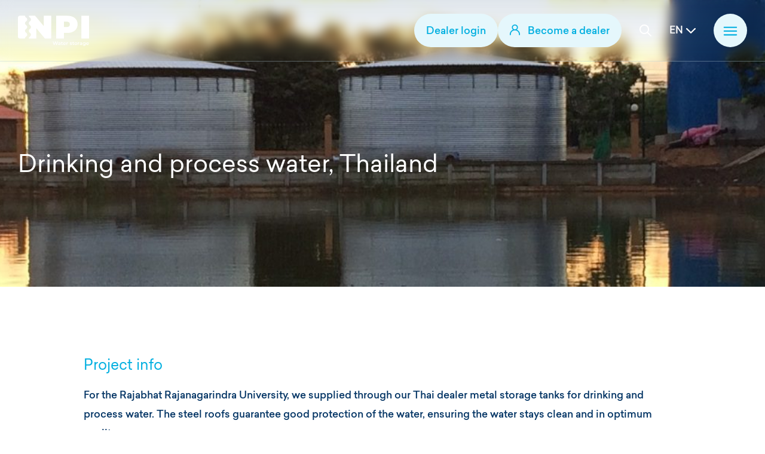

--- FILE ---
content_type: text/html; charset=UTF-8
request_url: https://www.npiwaterstorage.ru/projects/drinking-and-process-water-thailand/
body_size: 19625
content:
<!doctype html>
<html lang="en-US" prefix="og: https://ogp.me/ns#">
<head>
<meta charset="UTF-8" />
<meta name="viewport" content="width=device-width, initial-scale=1">

<link rel="shortcut icon" href="https://www.npiwaterstorage.ru/app/themes/npi/favicon.ico?x96540" />
<link rel="pingback" href="https://www.npiwaterstorage.ru/wp/xmlrpc.php" />

<link rel="alternate" hreflang="en" href="https://www.npiwaterstorage.ru/projects/drinking-and-process-water-thailand/" />
<link rel="alternate" hreflang="x-default" href="https://www.npiwaterstorage.ru/projects/drinking-and-process-water-thailand/" />

<!-- Search Engine Optimization by Rank Math PRO - https://rankmath.com/ -->
<title>Drinking and process water, Thailand - NPI - Nederlandse Plastic Industrie</title>
<meta name="description" content="For the Rajabhat Rajanagarindra University, we supplied through our Thai dealer metal storage tanks for drinking and process water. The steel roofs guarantee"/>
<meta name="robots" content="follow, index, max-snippet:-1, max-video-preview:-1, max-image-preview:large"/>
<link rel="canonical" href="https://www.npiwaterstorage.ru/projects/drinking-and-process-water-thailand/" />
<meta property="og:locale" content="en_US" />
<meta property="og:type" content="article" />
<meta property="og:title" content="Drinking and process water, Thailand - NPI - Nederlandse Plastic Industrie" />
<meta property="og:description" content="For the Rajabhat Rajanagarindra University, we supplied through our Thai dealer metal storage tanks for drinking and process water. The steel roofs guarantee" />
<meta property="og:url" content="https://www.npiwaterstorage.ru/projects/drinking-and-process-water-thailand/" />
<meta property="og:site_name" content="NPI Water Storage" />
<meta property="og:updated_time" content="2022-07-27T10:43:55+02:00" />
<meta property="og:image" content="https://www.npiwaterstorage.ru/app/uploads/2022/07/8.-Rajabhat-Rajanagarindra-University.jpg" />
<meta property="og:image:secure_url" content="https://www.npiwaterstorage.ru/app/uploads/2022/07/8.-Rajabhat-Rajanagarindra-University.jpg" />
<meta property="og:image:width" content="1280" />
<meta property="og:image:height" content="960" />
<meta property="og:image:alt" content="Drinking and process water, Thailand" />
<meta property="og:image:type" content="image/jpeg" />
<meta name="twitter:card" content="summary_large_image" />
<meta name="twitter:title" content="Drinking and process water, Thailand - NPI - Nederlandse Plastic Industrie" />
<meta name="twitter:description" content="For the Rajabhat Rajanagarindra University, we supplied through our Thai dealer metal storage tanks for drinking and process water. The steel roofs guarantee" />
<meta name="twitter:image" content="https://www.npiwaterstorage.ru/app/uploads/2022/07/8.-Rajabhat-Rajanagarindra-University.jpg" />
<script type="application/ld+json" class="rank-math-schema-pro">{"@context":"https://schema.org","@graph":[{"@type":"BreadcrumbList","@id":"https://www.npiwaterstorage.ru/projects/drinking-and-process-water-thailand/#breadcrumb","itemListElement":[{"@type":"ListItem","position":"1","item":{"@id":"https://www.npiwaterstorage.com","name":"Home"}},{"@type":"ListItem","position":"2","item":{"@id":"https://www.npiwaterstorage.ru/projects/","name":"Projects"}},{"@type":"ListItem","position":"3","item":{"@id":"https://www.npiwaterstorage.ru/projects/drinking-and-process-water-thailand/","name":"Drinking and process water, Thailand"}}]}]}</script>
<!-- /Rank Math WordPress SEO plugin -->

<link rel="stylesheet" href="https://www.npiwaterstorage.ru/app/cache/minify/c2791.css?x96540" media="all" />

<style id='rank-math-toc-block-style-inline-css' type='text/css'>
.wp-block-rank-math-toc-block nav ol{counter-reset:item}.wp-block-rank-math-toc-block nav ol li{display:block}.wp-block-rank-math-toc-block nav ol li:before{content:counters(item, ".") " ";counter-increment:item}

</style>
<style id='classic-theme-styles-inline-css' type='text/css'>
/*! This file is auto-generated */
.wp-block-button__link{color:#fff;background-color:#32373c;border-radius:9999px;box-shadow:none;text-decoration:none;padding:calc(.667em + 2px) calc(1.333em + 2px);font-size:1.125em}.wp-block-file__button{background:#32373c;color:#fff;text-decoration:none}
</style>
<style id='global-styles-inline-css' type='text/css'>
body{--wp--preset--gradient--vivid-cyan-blue-to-vivid-purple: linear-gradient(135deg,rgba(6,147,227,1) 0%,rgb(155,81,224) 100%);--wp--preset--gradient--light-green-cyan-to-vivid-green-cyan: linear-gradient(135deg,rgb(122,220,180) 0%,rgb(0,208,130) 100%);--wp--preset--gradient--luminous-vivid-amber-to-luminous-vivid-orange: linear-gradient(135deg,rgba(252,185,0,1) 0%,rgba(255,105,0,1) 100%);--wp--preset--gradient--luminous-vivid-orange-to-vivid-red: linear-gradient(135deg,rgba(255,105,0,1) 0%,rgb(207,46,46) 100%);--wp--preset--gradient--very-light-gray-to-cyan-bluish-gray: linear-gradient(135deg,rgb(238,238,238) 0%,rgb(169,184,195) 100%);--wp--preset--gradient--cool-to-warm-spectrum: linear-gradient(135deg,rgb(74,234,220) 0%,rgb(151,120,209) 20%,rgb(207,42,186) 40%,rgb(238,44,130) 60%,rgb(251,105,98) 80%,rgb(254,248,76) 100%);--wp--preset--gradient--blush-light-purple: linear-gradient(135deg,rgb(255,206,236) 0%,rgb(152,150,240) 100%);--wp--preset--gradient--blush-bordeaux: linear-gradient(135deg,rgb(254,205,165) 0%,rgb(254,45,45) 50%,rgb(107,0,62) 100%);--wp--preset--gradient--luminous-dusk: linear-gradient(135deg,rgb(255,203,112) 0%,rgb(199,81,192) 50%,rgb(65,88,208) 100%);--wp--preset--gradient--pale-ocean: linear-gradient(135deg,rgb(255,245,203) 0%,rgb(182,227,212) 50%,rgb(51,167,181) 100%);--wp--preset--gradient--electric-grass: linear-gradient(135deg,rgb(202,248,128) 0%,rgb(113,206,126) 100%);--wp--preset--gradient--midnight: linear-gradient(135deg,rgb(2,3,129) 0%,rgb(40,116,252) 100%);--wp--preset--font-size--small: 13px;--wp--preset--font-size--medium: 20px;--wp--preset--font-size--large: 36px;--wp--preset--font-size--x-large: 42px;--wp--preset--spacing--20: 0.44rem;--wp--preset--spacing--30: 0.67rem;--wp--preset--spacing--40: 1rem;--wp--preset--spacing--50: 1.5rem;--wp--preset--spacing--60: 2.25rem;--wp--preset--spacing--70: 3.38rem;--wp--preset--spacing--80: 5.06rem;--wp--preset--shadow--natural: 6px 6px 9px rgba(0, 0, 0, 0.2);--wp--preset--shadow--deep: 12px 12px 50px rgba(0, 0, 0, 0.4);--wp--preset--shadow--sharp: 6px 6px 0px rgba(0, 0, 0, 0.2);--wp--preset--shadow--outlined: 6px 6px 0px -3px rgba(255, 255, 255, 1), 6px 6px rgba(0, 0, 0, 1);--wp--preset--shadow--crisp: 6px 6px 0px rgba(0, 0, 0, 1);}:where(.is-layout-flex){gap: 0.5em;}:where(.is-layout-grid){gap: 0.5em;}body .is-layout-flow > .alignleft{float: left;margin-inline-start: 0;margin-inline-end: 2em;}body .is-layout-flow > .alignright{float: right;margin-inline-start: 2em;margin-inline-end: 0;}body .is-layout-flow > .aligncenter{margin-left: auto !important;margin-right: auto !important;}body .is-layout-constrained > .alignleft{float: left;margin-inline-start: 0;margin-inline-end: 2em;}body .is-layout-constrained > .alignright{float: right;margin-inline-start: 2em;margin-inline-end: 0;}body .is-layout-constrained > .aligncenter{margin-left: auto !important;margin-right: auto !important;}body .is-layout-constrained > :where(:not(.alignleft):not(.alignright):not(.alignfull)){max-width: var(--wp--style--global--content-size);margin-left: auto !important;margin-right: auto !important;}body .is-layout-constrained > .alignwide{max-width: var(--wp--style--global--wide-size);}body .is-layout-flex{display: flex;}body .is-layout-flex{flex-wrap: wrap;align-items: center;}body .is-layout-flex > *{margin: 0;}body .is-layout-grid{display: grid;}body .is-layout-grid > *{margin: 0;}:where(.wp-block-columns.is-layout-flex){gap: 2em;}:where(.wp-block-columns.is-layout-grid){gap: 2em;}:where(.wp-block-post-template.is-layout-flex){gap: 1.25em;}:where(.wp-block-post-template.is-layout-grid){gap: 1.25em;}.has-vivid-cyan-blue-to-vivid-purple-gradient-background{background: var(--wp--preset--gradient--vivid-cyan-blue-to-vivid-purple) !important;}.has-light-green-cyan-to-vivid-green-cyan-gradient-background{background: var(--wp--preset--gradient--light-green-cyan-to-vivid-green-cyan) !important;}.has-luminous-vivid-amber-to-luminous-vivid-orange-gradient-background{background: var(--wp--preset--gradient--luminous-vivid-amber-to-luminous-vivid-orange) !important;}.has-luminous-vivid-orange-to-vivid-red-gradient-background{background: var(--wp--preset--gradient--luminous-vivid-orange-to-vivid-red) !important;}.has-very-light-gray-to-cyan-bluish-gray-gradient-background{background: var(--wp--preset--gradient--very-light-gray-to-cyan-bluish-gray) !important;}.has-cool-to-warm-spectrum-gradient-background{background: var(--wp--preset--gradient--cool-to-warm-spectrum) !important;}.has-blush-light-purple-gradient-background{background: var(--wp--preset--gradient--blush-light-purple) !important;}.has-blush-bordeaux-gradient-background{background: var(--wp--preset--gradient--blush-bordeaux) !important;}.has-luminous-dusk-gradient-background{background: var(--wp--preset--gradient--luminous-dusk) !important;}.has-pale-ocean-gradient-background{background: var(--wp--preset--gradient--pale-ocean) !important;}.has-electric-grass-gradient-background{background: var(--wp--preset--gradient--electric-grass) !important;}.has-midnight-gradient-background{background: var(--wp--preset--gradient--midnight) !important;}.has-small-font-size{font-size: var(--wp--preset--font-size--small) !important;}.has-medium-font-size{font-size: var(--wp--preset--font-size--medium) !important;}.has-large-font-size{font-size: var(--wp--preset--font-size--large) !important;}.has-x-large-font-size{font-size: var(--wp--preset--font-size--x-large) !important;}
.wp-block-navigation a:where(:not(.wp-element-button)){color: inherit;}
:where(.wp-block-post-template.is-layout-flex){gap: 1.25em;}:where(.wp-block-post-template.is-layout-grid){gap: 1.25em;}
:where(.wp-block-columns.is-layout-flex){gap: 2em;}:where(.wp-block-columns.is-layout-grid){gap: 2em;}
.wp-block-pullquote{font-size: 1.5em;line-height: 1.6;}
</style>
<link rel="stylesheet" href="https://www.npiwaterstorage.ru/app/cache/minify/231fd.css?x96540" media="all" />




<script  src="https://www.npiwaterstorage.ru/app/cache/minify/9d09f.js?x96540"></script>

<link rel="EditURI" type="application/rsd+xml" title="RSD" href="https://www.npiwaterstorage.ru/wp/xmlrpc.php?rsd" />
<link rel='shortlink' href='https://www.npiwaterstorage.ru/?p=7496' />
<!-- Google Tag Manager -->
<script>(function(w,d,s,l,i){w[l]=w[l]||[];w[l].push({'gtm.start':
new Date().getTime(),event:'gtm.js'});var f=d.getElementsByTagName(s)[0],
j=d.createElement(s),dl=l!='dataLayer'?'&l='+l:'';j.async=true;j.src=
'https://www.googletagmanager.com/gtm.js?id='+i+dl;f.parentNode.insertBefore(j,f);
})(window,document,'script','dataLayer','GTM-NWSZPHZ');</script>
<!-- End Google Tag Manager -->
<style>.gfield--type-honeypot { display: none;}</style><meta name="generator" content="WPML ver:4.6.7 stt:37,1;" />
<link rel="icon" href="https://www.npiwaterstorage.ru/app/uploads/2020/09/cropped-favicon-3-32x32.png?x96540" sizes="32x32" />
<link rel="icon" href="https://www.npiwaterstorage.ru/app/uploads/2020/09/cropped-favicon-3-192x192.png?x96540" sizes="192x192" />
<link rel="apple-touch-icon" href="https://www.npiwaterstorage.ru/app/uploads/2020/09/cropped-favicon-3-180x180.png?x96540" />
<meta name="msapplication-TileImage" content="https://www.npiwaterstorage.ru/app/uploads/2020/09/cropped-favicon-3-270x270.png" />
</head>
<body class="project-template-default single single-project postid-7496 not-home">
<!-- Google Tag Manager (noscript) -->
<noscript><iframe src="https://www.googletagmanager.com/ns.html?id=GTM-NWSZPHZ"
height="0" width="0" style="display:none;visibility:hidden"></iframe></noscript>
<!-- End Google Tag Manager (noscript) -->
<div class="r-header pl-40 pr-40">

	<div class="r-header__logo">
		<a href="https://www.npiwaterstorage.ru" title="NPI &#8211; Nederlandse Plastic Industrie">

			<svg class="desktop" width="119" height="51" viewBox="0 0 119 51" fill="none" xmlns="http://www.w3.org/2000/svg">
				<path d="M0 35.3419V3.46233C0 1.78446 1.41974 0.364716 3.09761 0.364716H3.54935C3.54935 0.364716 3.54935 0.364716 3.61388 0.364716H11.8097C11.8097 3.46233 15.5526 3.46233 15.5526 6.55994C15.5526 9.72209 11.8097 9.72209 11.8097 12.8842C11.8097 16.0464 15.5526 16.0464 15.5526 19.2085C15.5526 22.4352 11.8097 22.4352 11.8097 25.6619C11.8097 28.824 15.5526 28.824 15.5526 32.0507C15.5526 35.2774 11.8097 35.2774 11.8097 38.5041H3.54935H3.22668H3.09761C1.41974 38.5041 0 37.0844 0 35.3419Z" fill="white"/>
				<path d="M43.173 17.6597L28.7175 0.364716H18.134C18.134 3.46233 21.8769 3.46233 21.8769 6.55994C21.8769 9.72209 18.1985 9.72209 18.134 12.8842V12.9488C18.134 16.1109 21.8769 16.1109 21.8769 19.2731C21.8769 22.4997 18.1985 22.4998 18.134 25.6619V25.7264C18.134 28.8886 21.8769 28.8886 21.8769 32.0507C21.8769 35.2129 18.1985 35.2774 18.134 38.4396H30.6535V21.1445L45.1736 38.5041H55.7571V0.364716H43.173V17.6597Z" fill="white"/>
				<path d="M119 0.364716H106.158V38.5041H119V0.364716Z" fill="white"/>
				<path d="M91.6377 2.10712C89.0564 0.945518 85.9588 0.364716 82.4094 0.364716H64.0819V38.5041H76.9241V29.0822H82.4094C85.9588 29.0822 88.9919 28.5014 91.6377 27.3398C94.2191 26.1782 96.2842 24.5003 97.7039 22.3061C99.1236 20.112 99.8335 17.5952 99.8335 14.6912C99.8335 11.7872 99.1236 9.27036 97.7039 7.07621C96.2842 4.88207 94.2836 3.26873 91.6377 2.10712ZM85.5716 18.0469C84.6681 18.8213 83.3774 19.2085 81.635 19.2085H76.9241V10.3029H81.635C83.3774 10.3029 84.6681 10.6901 85.5716 11.4645C86.4105 12.2389 86.8623 13.336 86.8623 14.7557C86.8623 16.1755 86.4105 17.2725 85.5716 18.0469Z" fill="white"/>
				<path d="M65.1144 49.1521H64.0173L62.5976 44.9574L61.1779 49.1521H60.0808L58.2093 43.4731H59.3064L60.7261 47.7969L62.2104 43.4731H63.1784L64.5981 47.7969L66.0179 43.4731H67.0504L65.1144 49.1521ZM70.7288 45.2801C71.0515 45.6027 71.2451 46.0545 71.2451 46.6353V49.1521H70.2771V48.6358C70.148 48.8294 69.9544 48.9585 69.7608 49.0875C69.5027 49.2166 69.2446 49.2166 68.9219 49.2166C68.5992 49.2166 68.3411 49.1521 68.083 49.023C67.8248 48.8939 67.6312 48.7649 67.5022 48.5713C67.3731 48.3777 67.3086 48.1841 67.3086 47.9259C67.3086 47.5387 67.4376 47.2161 67.7603 47.0225C68.0184 46.7643 68.4702 46.6998 69.1155 46.6998H70.2126V46.6353C70.2126 46.3126 70.148 46.119 69.9544 45.9254C69.7608 45.7318 69.5027 45.6673 69.18 45.6673C68.9219 45.6673 68.7283 45.7318 68.4702 45.7963C68.212 45.8609 68.0184 45.9899 67.8894 46.119L67.5022 45.4091C67.6958 45.2155 68.0184 45.0865 68.3411 45.0219C68.6638 44.9574 68.9864 44.8929 69.3736 44.8929C69.8899 44.8283 70.4062 44.9574 70.7288 45.2801ZM70.2126 47.3451H69.18C68.5992 47.3451 68.3411 47.5387 68.3411 47.9259C68.3411 48.1195 68.4056 48.2486 68.5347 48.3777C68.6638 48.5067 68.8574 48.5067 69.1155 48.5067C69.3736 48.5067 69.5672 48.4422 69.7608 48.3131C69.9544 48.1841 70.0835 48.055 70.148 47.7969V47.3451H70.2126ZM74.4073 48.3777C74.2137 48.3777 74.0846 48.3131 73.9555 48.1841C73.8265 48.055 73.8265 47.9259 73.8265 47.7323V45.6673H74.9881V44.8929H73.8265V43.9248H72.7939V44.8929H72.084V45.6673H72.7939V47.7323C72.7939 48.1841 72.923 48.5713 73.1811 48.8294C73.4393 49.0875 73.8265 49.2166 74.2782 49.2166C74.4718 49.2166 74.6654 49.2166 74.7945 49.1521C74.9881 49.0875 75.1171 49.023 75.2462 48.9585L74.9881 48.2486C74.7945 48.3777 74.6654 48.3777 74.4073 48.3777ZM79.8926 45.8609C80.0862 46.1835 80.1508 46.5707 80.1508 47.0225C80.1508 47.087 80.1508 47.2161 80.1508 47.3451H76.795C76.8595 47.6678 76.9886 47.9259 77.2467 48.1195C77.5049 48.3131 77.8275 48.3777 78.1502 48.3777C78.6019 48.3777 78.9891 48.2486 79.3118 47.9259L79.8281 48.5713C79.6345 48.8294 79.3763 48.9585 79.1182 49.0875C78.7955 49.2166 78.4729 49.2811 78.0857 49.2811C77.6339 49.2811 77.1822 49.2166 76.8595 49.023C76.4723 48.8294 76.2142 48.5713 76.0206 48.2486C75.827 47.9259 75.6979 47.5387 75.6979 47.087C75.6979 46.6998 75.7625 46.3126 75.9561 45.9254C76.1497 45.5382 76.4078 45.3446 76.7305 45.151C77.0531 44.9574 77.4403 44.8929 77.8921 44.8929C78.3438 44.8929 78.6665 44.9574 78.9891 45.151C79.4409 45.2801 79.699 45.5382 79.8926 45.8609ZM79.1827 46.6998C79.1182 46.3771 78.9891 46.119 78.7955 45.9254C78.6019 45.7318 78.2793 45.6027 77.9566 45.6027C77.6339 45.6027 77.3758 45.6673 77.1177 45.8609C76.9241 46.0545 76.7305 46.3126 76.7305 46.6353H79.1827V46.6998ZM83.7646 44.8283C83.0548 44.8283 82.5385 45.0219 82.2158 45.4737V44.8283H81.3124V49.1521H82.3449V47.087C82.3449 46.6353 82.474 46.3126 82.6676 46.119C82.8612 45.9254 83.1838 45.7963 83.571 45.7963C83.6356 45.7963 83.7001 45.7963 83.8292 45.7963V44.8283H83.7646ZM89.7017 46.8289C89.5081 46.7643 89.1855 46.6998 88.8628 46.6353C88.5401 46.5707 88.282 46.5062 88.0884 46.4417C87.8948 46.3771 87.8303 46.2481 87.8303 46.119C87.8303 45.9899 87.8948 45.8609 88.0884 45.7963C88.282 45.7318 88.4756 45.6673 88.7337 45.6673C89.1855 45.6673 89.5727 45.7963 89.9599 45.9899L90.3471 45.2155C90.1535 45.0865 89.8953 45.0219 89.6372 44.9574C89.3145 44.8929 89.0564 44.8283 88.7337 44.8283C88.1529 44.8283 87.7012 44.9574 87.3785 45.2155C87.0558 45.4737 86.8623 45.7963 86.8623 46.1835C86.8623 46.5062 86.9268 46.7643 87.1204 46.8934C87.314 47.0225 87.5076 47.2161 87.7012 47.2806C87.8948 47.3451 88.2175 47.4097 88.5401 47.4742C88.8628 47.5387 89.1209 47.6033 89.25 47.6678C89.3791 47.7323 89.5081 47.8614 89.5081 47.9905C89.5081 48.3131 89.1855 48.4422 88.6047 48.4422C88.3465 48.4422 88.0884 48.3777 87.8303 48.3131C87.5721 48.2486 87.314 48.1195 87.1204 47.9905L86.7332 48.7649C86.9268 48.8939 87.1849 49.023 87.5076 49.0875C87.8303 49.1521 88.1529 49.2166 88.5401 49.2166C89.1209 49.2166 89.6372 49.0875 89.9599 48.8294C90.2825 48.5713 90.4761 48.2486 90.4761 47.8614C90.4761 47.5387 90.4116 47.3451 90.218 47.1515C90.0889 47.0225 89.8953 46.8934 89.7017 46.8289ZM93.2511 48.3777C93.0575 48.3777 92.9284 48.3131 92.7993 48.1841C92.6703 48.055 92.6703 47.9259 92.6703 47.7323V45.6673H93.8319V44.8929H92.6703V43.9248H91.6377V44.8929H90.9924V45.6673H91.7023V47.7323C91.7023 48.1841 91.8313 48.5713 92.0895 48.8294C92.3476 49.0875 92.7348 49.2166 93.1865 49.2166C93.3801 49.2166 93.5737 49.2166 93.7028 49.1521C93.8964 49.0875 94.0255 49.023 94.1545 48.9585L93.8964 48.2486C93.7028 48.3777 93.5092 48.3777 93.2511 48.3777ZM98.93 45.9254C99.1236 46.2481 99.2527 46.6353 99.2527 47.087C99.2527 47.5387 99.1236 47.8614 98.93 48.2486C98.7364 48.5713 98.4783 48.8294 98.0911 49.023C97.7684 49.2166 97.3167 49.2811 96.9295 49.2811C96.4778 49.2811 96.0906 49.2166 95.7679 49.023C95.4452 48.8294 95.1226 48.5713 94.929 48.2486C94.7354 47.9259 94.6063 47.5387 94.6063 47.087C94.6063 46.6353 94.7354 46.3126 94.929 45.9254C95.1226 45.6027 95.3807 45.3446 95.7679 45.151C96.0906 44.9574 96.4778 44.8929 96.9295 44.8929C97.3812 44.8929 97.7684 44.9574 98.0911 45.151C98.4138 45.3446 98.7364 45.5382 98.93 45.9254ZM98.2202 47.0225C98.2202 46.6353 98.0911 46.3126 97.833 46.0545C97.5748 45.7963 97.2522 45.6673 96.9295 45.6673C96.5423 45.6673 96.2842 45.7963 96.026 46.0545C95.7679 46.3126 95.6388 46.6353 95.6388 47.0225C95.6388 47.4097 95.7679 47.7323 96.026 47.9905C96.2842 48.2486 96.5423 48.3777 96.9295 48.3777C97.3167 48.3777 97.5748 48.2486 97.833 47.9905C98.0911 47.7323 98.2202 47.4097 98.2202 47.0225ZM102.802 44.8283C102.092 44.8283 101.576 45.0219 101.253 45.4737V44.8283H100.285V49.1521H101.318V47.087C101.318 46.6353 101.447 46.3126 101.64 46.119C101.834 45.9254 102.157 45.7963 102.544 45.7963C102.608 45.7963 102.673 45.7963 102.802 45.7963V44.8283ZM106.932 45.2801C107.255 45.6027 107.448 46.0545 107.448 46.6353V49.1521H106.48V48.6358C106.351 48.8294 106.158 48.9585 105.964 49.0875C105.706 49.2166 105.448 49.2166 105.125 49.2166C104.803 49.2166 104.544 49.1521 104.286 49.023C104.028 48.8939 103.835 48.7649 103.706 48.5713C103.576 48.3777 103.512 48.1841 103.512 47.9259C103.512 47.5387 103.641 47.2161 103.964 47.0225C104.222 46.7643 104.674 46.6998 105.319 46.6998H106.416V46.6353C106.416 46.3126 106.351 46.119 106.158 45.9254C105.964 45.7318 105.706 45.6673 105.383 45.6673C105.125 45.6673 104.932 45.7318 104.674 45.7963C104.415 45.8609 104.222 45.9899 104.093 46.119L103.706 45.4091C103.899 45.2155 104.222 45.0865 104.544 45.0219C104.867 44.9574 105.19 44.8929 105.577 44.8929C106.093 44.8283 106.61 44.9574 106.932 45.2801ZM106.416 47.3451H105.383C104.803 47.3451 104.544 47.5387 104.544 47.9259C104.544 48.1195 104.609 48.2486 104.738 48.3777C104.867 48.5067 105.061 48.5067 105.319 48.5067C105.577 48.5067 105.771 48.4422 105.964 48.3131C106.158 48.1841 106.287 48.055 106.351 47.7969V47.3451H106.416ZM113.192 48.5067C113.192 50.0555 112.418 50.7654 110.869 50.7654C110.482 50.7654 110.094 50.7009 109.707 50.6363C109.32 50.5073 109.062 50.3782 108.804 50.1846L109.255 49.4102C109.449 49.5393 109.707 49.6683 109.965 49.7974C110.223 49.8619 110.546 49.9265 110.869 49.9265C111.32 49.9265 111.708 49.7974 111.901 49.6038C112.095 49.4102 112.224 49.0875 112.224 48.6358V48.4422C112.03 48.6358 111.837 48.7649 111.579 48.8939C111.32 49.023 111.062 49.023 110.74 49.023C110.352 49.023 109.965 48.9585 109.643 48.7649C109.32 48.5713 109.062 48.3131 108.868 48.055C108.675 47.7323 108.61 47.3451 108.61 46.9579C108.61 46.5707 108.675 46.1835 108.868 45.8609C109.062 45.5382 109.32 45.2801 109.643 45.151C109.965 44.9574 110.352 44.8929 110.74 44.8929C111.062 44.8929 111.32 44.9574 111.579 45.0219C111.837 45.151 112.03 45.2801 112.224 45.4737V44.8929H113.192V48.5067ZM112.224 46.8934C112.224 46.5062 112.095 46.2481 111.837 45.9899C111.579 45.7963 111.256 45.6673 110.869 45.6673C110.482 45.6673 110.159 45.7963 109.901 45.9899C109.643 46.2481 109.514 46.5062 109.514 46.8934C109.514 47.2806 109.643 47.5387 109.901 47.7969C110.159 48.055 110.482 48.1195 110.869 48.1195C111.256 48.1195 111.579 47.9905 111.837 47.7969C112.095 47.5387 112.224 47.2806 112.224 46.8934ZM118.419 45.8609C118.613 46.1835 118.677 46.5707 118.677 47.0225C118.677 47.087 118.677 47.2161 118.677 47.3451H115.322C115.386 47.6678 115.515 47.9259 115.773 48.1195C116.031 48.3131 116.354 48.3777 116.677 48.3777C117.129 48.3777 117.516 48.2486 117.838 47.9259L118.355 48.5713C118.161 48.8294 117.903 48.9585 117.645 49.0875C117.322 49.2166 116.999 49.2811 116.612 49.2811C116.161 49.2811 115.709 49.2166 115.386 49.023C114.999 48.8294 114.741 48.5713 114.547 48.2486C114.354 47.9259 114.225 47.5387 114.225 47.087C114.225 46.6998 114.289 46.3126 114.483 45.9254C114.676 45.5382 114.934 45.3446 115.257 45.151C115.58 44.9574 115.967 44.8929 116.419 44.8929C116.87 44.8929 117.193 44.9574 117.516 45.151C118.032 45.2801 118.29 45.5382 118.419 45.8609ZM117.774 46.6998C117.709 46.3771 117.58 46.119 117.387 45.9254C117.193 45.7318 116.87 45.6027 116.548 45.6027C116.225 45.6027 115.967 45.6673 115.709 45.8609C115.515 46.0545 115.322 46.3126 115.322 46.6353H117.774V46.6998Z" fill="white"/>
			</svg>

			<svg class="mobile" width="110" height="28" viewBox="0 0 110 28" fill="none" xmlns="http://www.w3.org/2000/svg">
				<path d="M94.383 16.1421L93.0664 20.0126H92.2947L91.2959 17.1537L90.2971 20.0126H89.5254L88.2088 16.1421H88.9806L89.9793 19.0889L91.0235 16.1421H91.7045L92.7032 19.0889L93.702 16.1421H94.383Z" fill="white"/>
				<path d="M96.8799 17.3296C97.1069 17.5496 97.2431 17.8574 97.2431 18.2533V19.9686H96.5621V19.6167C96.4713 19.7487 96.3351 19.8366 96.1989 19.9246C96.0173 20.0126 95.8357 20.0126 95.6087 20.0126C95.3817 20.0126 95.2002 19.9686 95.0186 19.8806C94.837 19.7927 94.7008 19.7047 94.61 19.5727C94.5192 19.4408 94.4738 19.3088 94.4738 19.1329C94.4738 18.869 94.5646 18.6491 94.7916 18.5172C94.9732 18.3412 95.2909 18.2973 95.7449 18.2973H96.5167V18.2533C96.5167 18.0334 96.4713 17.9014 96.3351 17.7695C96.1989 17.6375 96.0173 17.5935 95.7903 17.5935C95.6087 17.5935 95.4725 17.6375 95.2909 17.6815C95.1094 17.7255 94.9732 17.8134 94.8824 17.9014L94.61 17.4176C94.7462 17.2857 94.9732 17.1977 95.2002 17.1537C95.4271 17.1097 95.6541 17.0657 95.9265 17.0657C96.2897 17.0218 96.6529 17.1097 96.8799 17.3296ZM96.2443 19.3968C96.3805 19.3088 96.4713 19.2209 96.5167 19.045V18.6931H95.7903C95.3817 18.6931 95.2002 18.825 95.2002 19.0889C95.2002 19.2209 95.2456 19.3088 95.3363 19.3968C95.4271 19.4848 95.5633 19.4848 95.7449 19.4848C95.9265 19.5288 96.1081 19.4848 96.2443 19.3968Z" fill="white"/>
				<path d="M99.967 19.8366C99.8762 19.8806 99.7854 19.9686 99.6492 19.9686C99.513 20.0126 99.4222 20.0126 99.286 20.0126C98.9682 20.0126 98.6958 19.9246 98.5142 19.7487C98.3326 19.5727 98.2418 19.3528 98.2418 19.001V17.5935H97.7425V17.0657H98.2418V16.406H98.9682V17.0657H99.7854V17.5935H98.9682V19.001C98.9682 19.1329 99.0136 19.2649 99.059 19.3088C99.1498 19.3968 99.2406 19.4408 99.3768 19.4408C99.5584 19.4408 99.6492 19.3968 99.7854 19.3088L99.967 19.8366Z" fill="white"/>
				<path d="M103.281 18.7371H100.92C100.966 18.957 101.057 19.1329 101.238 19.2649C101.42 19.3968 101.647 19.4408 101.874 19.4408C102.191 19.4408 102.464 19.3528 102.691 19.1329L103.054 19.5727C102.918 19.7487 102.736 19.8366 102.555 19.9246C102.328 20.0126 102.101 20.0565 101.828 20.0565C101.511 20.0565 101.193 20.0126 100.966 19.8806C100.693 19.7487 100.512 19.5727 100.376 19.3528C100.239 19.1329 100.149 18.869 100.149 18.5611C100.149 18.2972 100.194 18.0333 100.33 17.7695C100.466 17.5056 100.648 17.3736 100.875 17.2417C101.102 17.1097 101.374 17.0657 101.692 17.0657C102.01 17.0657 102.237 17.1097 102.464 17.2417C102.691 17.3736 102.872 17.5495 103.009 17.7695C103.145 17.9894 103.19 18.2533 103.19 18.5611C103.281 18.5611 103.281 18.6491 103.281 18.7371ZM101.193 17.7695C101.057 17.9014 100.92 18.0773 100.92 18.2972H102.645C102.6 18.0773 102.509 17.9014 102.373 17.7695C102.237 17.6375 102.01 17.5495 101.783 17.5495C101.556 17.5495 101.329 17.6375 101.193 17.7695Z" fill="white"/>
				<path d="M105.733 17.0218V17.6815C105.687 17.6815 105.596 17.6815 105.551 17.6815C105.279 17.6815 105.052 17.7695 104.915 17.9014C104.779 18.0334 104.688 18.2972 104.688 18.5611V19.9686H103.962V17.0218H104.643V17.4616C104.87 17.1537 105.233 17.0218 105.733 17.0218Z" fill="white"/>
				<path d="M88.7536 26.2581C88.5266 26.2141 88.345 26.1261 88.2088 26.0382L88.4812 25.5104C88.6174 25.5983 88.799 25.6863 88.9806 25.7303C89.1622 25.7743 89.3438 25.8182 89.5254 25.8182C89.934 25.8182 90.1609 25.7303 90.1609 25.5104C90.1609 25.4224 90.1155 25.3344 89.9793 25.2905C89.8432 25.2465 89.707 25.2025 89.48 25.1585C89.2076 25.1145 89.026 25.0705 88.8898 25.0266C88.7536 24.9826 88.6174 24.8946 88.4812 24.7627C88.345 24.6307 88.2996 24.4988 88.2996 24.2789C88.2996 24.015 88.4358 23.795 88.6628 23.6191C88.8898 23.4432 89.2076 23.3552 89.6162 23.3552C89.8432 23.3552 90.0248 23.3992 90.2517 23.4432C90.4787 23.4872 90.6149 23.5312 90.7511 23.6191L90.4787 24.1469C90.2063 24.015 89.934 23.927 89.6162 23.927C89.3892 23.927 89.253 23.971 89.1622 24.015C89.0714 24.0589 88.9806 24.1469 88.9806 24.2349C88.9806 24.3228 89.026 24.4108 89.1622 24.4548C89.2984 24.4988 89.4346 24.5427 89.707 24.5867C89.934 24.6307 90.1609 24.6747 90.2971 24.7187C90.4333 24.7627 90.5695 24.8506 90.7057 24.9386C90.7965 25.0705 90.8873 25.2025 90.8873 25.4224C90.8873 25.6863 90.7511 25.9062 90.5241 26.0821C90.2971 26.2581 89.934 26.346 89.5254 26.346C89.2076 26.346 88.9806 26.302 88.7536 26.2581Z" fill="white"/>
				<path d="M93.248 26.1701C93.1573 26.2141 93.0665 26.302 92.9303 26.302C92.7941 26.346 92.7033 26.346 92.5671 26.346C92.2493 26.346 91.9769 26.2581 91.7953 26.0821C91.6137 25.9062 91.5229 25.6863 91.5229 25.3344V23.927H91.0235V23.3992H91.5229V22.7395H92.2493V23.3992H93.0665V23.927H92.2493V25.3344C92.2493 25.4664 92.2947 25.5983 92.3401 25.6423C92.3855 25.6863 92.5217 25.7743 92.6579 25.7743C92.8395 25.7743 92.9303 25.7303 93.0665 25.6423L93.248 26.1701Z" fill="white"/>
				<path d="M94.2922 26.1701C94.0652 26.0382 93.8382 25.8622 93.702 25.6423C93.5658 25.4224 93.475 25.1585 93.475 24.8506C93.475 24.5428 93.5658 24.3228 93.702 24.0589C93.8382 23.839 94.0198 23.6631 94.2922 23.5312C94.5192 23.3992 94.7916 23.3552 95.1093 23.3552C95.4271 23.3552 95.6995 23.3992 95.9265 23.5312C96.1535 23.6631 96.3805 23.839 96.5167 24.0589C96.6529 24.2789 96.7437 24.5428 96.7437 24.8506C96.7437 25.1585 96.6529 25.3784 96.5167 25.6423C96.3805 25.8622 96.1989 26.0382 95.9265 26.1701C95.6995 26.302 95.3817 26.346 95.1093 26.346C94.7916 26.346 94.5192 26.302 94.2922 26.1701ZM95.7449 25.5104C95.9265 25.3344 96.0173 25.1145 96.0173 24.8506C96.0173 24.5867 95.9265 24.3668 95.7449 24.1909C95.5633 24.015 95.3363 23.927 95.1093 23.927C94.837 23.927 94.6554 24.015 94.4738 24.1909C94.2922 24.3668 94.2014 24.5867 94.2014 24.8506C94.2014 25.1145 94.2922 25.3344 94.4738 25.5104C94.6554 25.6863 94.837 25.7743 95.1093 25.7743C95.3817 25.7743 95.5633 25.6863 95.7449 25.5104Z" fill="white"/>
				<path d="M99.1498 23.3552V24.015C99.1044 24.015 99.0136 24.015 98.9682 24.015C98.6958 24.015 98.4688 24.1029 98.3326 24.2349C98.1964 24.3668 98.1056 24.6307 98.1056 24.8946V26.302H97.3793V23.3552H98.0602V23.795C98.2872 23.4872 98.6504 23.3552 99.1498 23.3552Z" fill="white"/>
				<path d="M101.919 23.6631C102.146 23.883 102.282 24.1909 102.282 24.5867V26.302H101.601V25.9502C101.511 26.0821 101.374 26.1701 101.238 26.2581C101.057 26.346 100.875 26.346 100.648 26.346C100.421 26.346 100.239 26.302 100.058 26.2141C99.8762 26.1261 99.74 26.0382 99.6492 25.9062C99.5584 25.7743 99.513 25.6423 99.513 25.4664C99.513 25.2025 99.6038 24.9826 99.8308 24.8506C100.012 24.6747 100.33 24.6307 100.784 24.6307H101.556V24.5428C101.556 24.3228 101.511 24.1909 101.374 24.0589C101.238 23.927 101.057 23.883 100.83 23.883C100.648 23.883 100.512 23.927 100.33 23.971C100.149 24.015 100.012 24.1029 99.9216 24.1909L99.6492 23.7071C99.7854 23.5751 100.012 23.4872 100.239 23.4432C100.466 23.3992 100.693 23.3552 100.966 23.3552C101.329 23.3552 101.692 23.4432 101.919 23.6631ZM101.284 25.7303C101.42 25.6423 101.511 25.5543 101.556 25.3784V25.0266H100.83C100.421 25.0266 100.239 25.1585 100.239 25.4224C100.239 25.5543 100.285 25.6423 100.376 25.7303C100.466 25.8182 100.603 25.8182 100.784 25.8182C100.966 25.8622 101.147 25.8182 101.284 25.7303Z" fill="white"/>
				<path d="M106.232 23.3992V25.8622C106.232 26.9178 105.687 27.4016 104.598 27.4016C104.325 27.4016 104.053 27.3576 103.78 27.3137C103.508 27.2257 103.326 27.1377 103.145 27.0058L103.463 26.478C103.599 26.566 103.78 26.6539 103.962 26.7419C104.144 26.7859 104.371 26.8299 104.598 26.8299C104.915 26.8299 105.188 26.7419 105.324 26.6099C105.46 26.478 105.551 26.2581 105.551 25.9502V25.8183C105.415 25.9502 105.279 26.0382 105.097 26.1261C104.915 26.2141 104.734 26.2141 104.507 26.2141C104.234 26.2141 103.962 26.1701 103.735 26.0382C103.508 25.9062 103.326 25.7303 103.19 25.5544C103.054 25.3345 103.009 25.0706 103.009 24.8067C103.009 24.5428 103.054 24.2789 103.19 24.059C103.326 23.8391 103.508 23.6631 103.735 23.5752C103.962 23.4432 104.234 23.3992 104.507 23.3992C104.734 23.3992 104.915 23.4432 105.097 23.4872C105.279 23.5752 105.415 23.6631 105.551 23.7951V23.3992H106.232ZM105.279 25.3784C105.46 25.2025 105.551 25.0266 105.551 24.7627C105.551 24.4988 105.46 24.3229 105.279 24.1469C105.097 24.015 104.87 23.927 104.598 23.927C104.325 23.927 104.098 24.015 103.917 24.1469C103.735 24.3229 103.644 24.4988 103.644 24.7627C103.644 25.0266 103.735 25.2025 103.917 25.3784C104.098 25.5544 104.325 25.5984 104.598 25.5984C104.87 25.5984 105.097 25.5104 105.279 25.3784Z" fill="white"/>
				<path d="M110 25.0706H107.594C107.639 25.2905 107.73 25.4664 107.912 25.5984C108.093 25.7303 108.32 25.7743 108.547 25.7743C108.865 25.7743 109.137 25.6863 109.364 25.4664L109.728 25.9062C109.591 26.0822 109.41 26.1701 109.228 26.2581C109.001 26.3461 108.774 26.39 108.502 26.39C108.184 26.39 107.866 26.3461 107.639 26.2141C107.367 26.0822 107.185 25.9062 107.049 25.6863C106.913 25.4664 106.822 25.2025 106.822 24.8946C106.822 24.6307 106.868 24.3668 107.004 24.1029C107.14 23.8391 107.321 23.7071 107.548 23.5752C107.775 23.4432 108.048 23.3992 108.366 23.3992C108.683 23.3992 108.91 23.4432 109.137 23.5752C109.364 23.7071 109.546 23.883 109.682 24.1029C109.818 24.3229 109.864 24.5868 109.864 24.8946C110 24.8946 110 24.9826 110 25.0706ZM107.912 24.1029C107.775 24.2349 107.639 24.4108 107.639 24.6307H109.364C109.319 24.4108 109.228 24.2349 109.092 24.1029C108.956 23.971 108.729 23.883 108.502 23.883C108.229 23.883 108.048 23.971 107.912 24.1029Z" fill="white"/>
				<path d="M64.4655 1.53997C66.2815 2.33166 67.7342 3.4752 68.733 4.9706C69.7317 6.466 70.2311 8.18132 70.2311 10.1605C70.2311 12.1397 69.7317 13.855 68.733 15.3504C67.7342 16.8458 66.3269 17.9894 64.4655 18.7811C62.6496 19.5728 60.4705 19.9686 57.9736 19.9686H54.1147V26.3461H45.0805V0.352448H57.9736C60.4705 0.352448 62.6496 0.748289 64.4655 1.53997ZM60.1981 12.4036C60.7883 11.8758 61.1061 11.1281 61.1061 10.1605C61.1061 9.19291 60.7883 8.44521 60.1981 7.91742C59.5625 7.38963 58.6546 7.12574 57.4288 7.12574H54.1147V13.1953H57.4288C58.6546 13.1953 59.5625 12.9314 60.1981 12.4036Z" fill="white"/>
				<path d="M74.6801 0.352448H83.7144V26.3461H74.6801V0.352448Z" fill="white"/>
				<path d="M30.3714 0.352448V12.1397L20.2022 0.352448H12.7569C12.7569 2.4636 15.39 2.4636 15.39 4.57476C15.39 6.7299 12.8023 6.7299 12.7569 8.88503V8.92902C12.7569 11.0842 15.39 11.0842 15.39 13.2393C15.39 15.4384 12.8023 15.4384 12.7569 17.5936V17.6375C12.7569 19.7927 15.39 19.7927 15.39 21.9478C15.39 24.1029 12.8023 24.1469 12.7569 26.3021H21.5642V14.5148L31.7788 26.3461H39.2241V0.352448H30.3714Z" fill="white"/>
				<path d="M10.8956 13.1953C10.8956 11.0402 8.26249 11.0402 8.26249 8.88503C8.26249 6.7299 10.8956 6.7299 10.8956 4.57476C10.8956 2.4636 8.26249 2.4636 8.26249 0.352448H2.5423C2.5423 0.352448 2.5423 0.352448 2.4969 0.352448H2.17912C0.998762 0.352448 0 1.32006 0 2.4636V24.1909C0 25.3784 0.998762 26.3021 2.17912 26.3021H2.26991H2.4969H8.30788C8.30788 24.1029 10.941 24.1029 10.941 21.9038C10.941 19.7487 8.30788 19.7487 8.30788 17.5496C8.30788 15.3944 10.8956 15.3944 10.8956 13.1953Z" fill="white"/>
			</svg>

		</a>
	</div>
	
	<div class="r-header__content">

		<ul id="menu-main-engels" class="r-main-menu"><li id="menu-item-6799" class="menu-item menu-item-type-post_type menu-item-object-page menu-item-has-children menu-item-6799"><a href="https://www.npiwaterstorage.ru/water-storage-solutions/">Water storage solutions</a>
<svg width="12" height="7" viewBox="0 0 12 7" fill="none" xmlns="http://www.w3.org/2000/svg">
			<path fill-rule="evenodd" clip-rule="evenodd" d="M11.7614 1.42872L6.57613 6.75487C6.25794 7.08171 5.74205 7.08171 5.42386 6.75487L0.238643 1.42872C-0.0795482 1.10188 -0.0795481 0.571967 0.238643 0.245127C0.556834 -0.0817118 1.07272 -0.0817117 1.39091 0.245128L6 4.97949L10.6091 0.245129C10.9273 -0.08171 11.4432 -0.0817099 11.7614 0.245129C12.0795 0.571969 12.0795 1.10188 11.7614 1.42872Z" fill="white"/>
		</svg><div class='sub-menu-wrap'><ul class='sub-menu'>
	<li id="menu-item-4080" class="menu-item menu-item-type-post_type menu-item-object-page menu-item-has-children menu-item-4080"><a href="https://www.npiwaterstorage.ru/water-storage-solutions/steel-water-tanks/">Steel water tanks</a>
	<svg width="12" height="7" viewBox="0 0 12 7" fill="none" xmlns="http://www.w3.org/2000/svg">
			<path fill-rule="evenodd" clip-rule="evenodd" d="M11.7614 1.42872L6.57613 6.75487C6.25794 7.08171 5.74205 7.08171 5.42386 6.75487L0.238643 1.42872C-0.0795482 1.10188 -0.0795481 0.571967 0.238643 0.245127C0.556834 -0.0817118 1.07272 -0.0817117 1.39091 0.245128L6 4.97949L10.6091 0.245129C10.9273 -0.08171 11.4432 -0.0817099 11.7614 0.245129C12.0795 0.571969 12.0795 1.10188 11.7614 1.42872Z" fill="white"/>
		</svg><div class='sub-menu-wrap'><ul class='sub-menu'>
		<li id="menu-item-9895" class="menu-item menu-item-type-post_type menu-item-object-page menu-item-9895"><a href="https://www.npiwaterstorage.ru/sizes/">Sizes</a></li>
		<li id="menu-item-6801" class="menu-item menu-item-type-post_type menu-item-object-page menu-item-6801"><a href="https://www.npiwaterstorage.ru/water-storage-solutions/steel-water-tanks/steel/">Steel</a></li>
		<li id="menu-item-4082" class="menu-item menu-item-type-post_type menu-item-object-page menu-item-4082"><a href="https://www.npiwaterstorage.ru/water-storage-solutions/steel-water-tanks/silo-linings/">Silo linings</a></li>
		<li id="menu-item-4084" class="menu-item menu-item-type-post_type menu-item-object-page menu-item-4084"><a href="https://www.npiwaterstorage.ru/water-storage-solutions/steel-water-tanks/covers/">Covers</a></li>
		<li id="menu-item-4085" class="menu-item menu-item-type-post_type menu-item-object-page menu-item-4085"><a href="https://www.npiwaterstorage.ru/water-storage-solutions/steel-water-tanks/accessories/">Accessories</a></li>
		<li id="menu-item-4083" class="menu-item menu-item-type-post_type menu-item-object-page menu-item-4083"><a href="https://www.npiwaterstorage.ru/water-storage-solutions/steel-water-tanks/installation/">Installation</a></li>
	</ul></div>
</li>
	<li id="menu-item-6827" class="menu-item menu-item-type-post_type menu-item-object-page menu-item-6827"><a href="https://www.npiwaterstorage.ru/water-storage-solutions/basin-films/">Basin films</a></li>
	<li id="menu-item-4079" class="menu-item menu-item-type-post_type menu-item-object-page menu-item-4079"><a href="https://www.npiwaterstorage.ru/water-storage-solutions/applications/">Applications</a></li>
</ul></div>
</li>
<li id="menu-item-4113" class="menu-item menu-item-type-post_type menu-item-object-page menu-item-4113"><a href="https://www.npiwaterstorage.ru/quality/">Quality</a></li>
<li id="menu-item-4114" class="menu-item menu-item-type-custom menu-item-object-custom menu-item-4114"><a href="/projects/">Projects</a></li>
<li id="menu-item-8020" class="menu-item menu-item-type-custom menu-item-object-custom menu-item-8020"><a href="https://www.npiwaterstorage.com/blog-en/">Blog</a></li>
<li id="menu-item-4115" class="menu-item menu-item-type-post_type menu-item-object-page menu-item-4115"><a href="https://www.npiwaterstorage.ru/agenda/">Agenda</a></li>
<li id="menu-item-4110" class="menu-item menu-item-type-custom menu-item-object-custom menu-item-has-children menu-item-4110"><a href="/about-us/">About us</a>
<svg width="12" height="7" viewBox="0 0 12 7" fill="none" xmlns="http://www.w3.org/2000/svg">
			<path fill-rule="evenodd" clip-rule="evenodd" d="M11.7614 1.42872L6.57613 6.75487C6.25794 7.08171 5.74205 7.08171 5.42386 6.75487L0.238643 1.42872C-0.0795482 1.10188 -0.0795481 0.571967 0.238643 0.245127C0.556834 -0.0817118 1.07272 -0.0817117 1.39091 0.245128L6 4.97949L10.6091 0.245129C10.9273 -0.08171 11.4432 -0.0817099 11.7614 0.245129C12.0795 0.571969 12.0795 1.10188 11.7614 1.42872Z" fill="white"/>
		</svg><div class='sub-menu-wrap'><ul class='sub-menu'>
	<li id="menu-item-4112" class="menu-item menu-item-type-post_type menu-item-object-page menu-item-4112"><a href="https://www.npiwaterstorage.ru/about-us/history/">History</a></li>
</ul></div>
</li>
<li id="menu-item-4159" class="menu-item menu-item-type-post_type menu-item-object-page menu-item-has-children menu-item-4159"><a href="https://www.npiwaterstorage.ru/contact/">Contact</a>
<svg width="12" height="7" viewBox="0 0 12 7" fill="none" xmlns="http://www.w3.org/2000/svg">
			<path fill-rule="evenodd" clip-rule="evenodd" d="M11.7614 1.42872L6.57613 6.75487C6.25794 7.08171 5.74205 7.08171 5.42386 6.75487L0.238643 1.42872C-0.0795482 1.10188 -0.0795481 0.571967 0.238643 0.245127C0.556834 -0.0817118 1.07272 -0.0817117 1.39091 0.245128L6 4.97949L10.6091 0.245129C10.9273 -0.08171 11.4432 -0.0817099 11.7614 0.245129C12.0795 0.571969 12.0795 1.10188 11.7614 1.42872Z" fill="white"/>
		</svg><div class='sub-menu-wrap'><ul class='sub-menu'>
	<li id="menu-item-4160" class="menu-item menu-item-type-post_type menu-item-object-page menu-item-4160"><a href="https://www.npiwaterstorage.ru/contact/opening-hours-and-directions/">Opening hours and directions</a></li>
</ul></div>
</li>
</ul><div class='r-header__buttons ml-40'><a href='https://portal.npiwaterstorage.com/customers/sign_in' title='Dealer login' class='button pl-20 pr-20 w-500'><span>Dealer login</span></a><a href='https://www.npiwaterstorage.com/become-a-dealer/' title='Become a dealer' class='button login pl-20 pr-20 w-500'><svg width="17" height="18" viewBox="0 0 17 18" fill="none" xmlns="http://www.w3.org/2000/svg">
                <path fill-rule="evenodd" clip-rule="evenodd" d="M13.3938 6.29912C13.0927 7.27859 12.4813 8.14322 11.645 8.77243C13.2237 9.37834 14.5776 10.4254 15.5321 11.7786C16.4866 13.1317 16.9978 14.729 17 16.3643V17.1822C17 17.3991 16.9104 17.6071 16.751 17.7605C16.5916 17.9138 16.3754 18 16.15 18H15.9597C15.4033 18 15.32 16.9096 15.3 16.3643C15.3 14.6291 14.5836 12.965 13.3083 11.738C12.0331 10.511 10.3035 9.8217 8.5 9.8217C6.69653 9.8217 4.96692 10.511 3.69167 11.738C2.41643 12.965 1.7 14.6291 1.7 16.3643C1.7 16.9096 1.62444 18 0.944444 18C0.71901 18 0.408365 17.9138 0.248959 17.7605C0.0895533 17.6071 0 17.3991 0 17.1822V16.3643C0.00270724 14.7282 0.514987 13.1304 1.47073 11.7772C2.42647 10.4239 3.7818 9.37731 5.3618 8.77243C4.52551 8.14322 3.91414 7.27859 3.61295 6.29912C3.31176 5.31964 3.33576 4.27415 3.68161 3.30842C4.02746 2.3427 4.67791 1.50489 5.54226 0.911825C6.40661 0.318758 7.44177 0 8.5034 0C9.56502 0 10.6002 0.318758 11.4645 0.911825C12.3289 1.50489 12.9793 2.3427 13.3252 3.30842C13.671 4.27415 13.695 5.31964 13.3938 6.29912ZM5.673 3.09728C5.29941 3.63525 5.1 4.26772 5.1 4.91473C5.1 5.78233 5.45821 6.61441 6.09584 7.2279C6.73346 7.84139 7.59826 8.18604 8.5 8.18604C9.17246 8.18604 9.82981 7.99419 10.3889 7.63473C10.9481 7.27527 11.3839 6.76436 11.6412 6.16661C11.8985 5.56885 11.9659 4.9111 11.8347 4.27652C11.7035 3.64195 11.3797 3.05906 10.9042 2.60156C10.4287 2.14405 9.82284 1.83249 9.16331 1.70627C8.50377 1.58004 7.82014 1.64483 7.19888 1.89242C6.57761 2.14002 6.0466 2.55931 5.673 3.09728Z" fill="#00AFE0"/>
            </svg><span>Become a dealer</span></a></div>	
		<div class="r-header__search-btn ml-40 js-show-search">
			<svg width="20" height="20" viewBox="0 0 20 20" fill="none" xmlns="http://www.w3.org/2000/svg">
				<path d="M8.04938 16.0928C9.83702 16.0928 11.5735 15.4963 12.9838 14.3977L18.3045 19.7191C18.7019 20.103 19.3353 20.092 19.7192 19.6945C20.0936 19.3067 20.0936 18.6919 19.7192 18.3042L14.3985 12.9828C17.1243 9.47344 16.4895 4.41858 12.9807 1.69241C9.47196 -1.03376 4.41791 -0.398932 1.69215 3.11039C-1.03361 6.61971 -0.398872 11.6746 3.10992 14.4007C4.52252 15.4983 6.26058 16.0937 8.04938 16.0928ZM3.77429 3.77179C6.13538 1.4103 9.96347 1.41025 12.3246 3.7717C14.6857 6.13315 14.6858 9.96181 12.3247 12.3233C9.9636 14.6848 6.13551 14.6848 3.77438 12.3234C3.77434 12.3234 3.77434 12.3234 3.77429 12.3233C1.4132 9.97906 1.39929 6.16436 3.74318 3.80291C3.75354 3.79251 3.76389 3.78215 3.77429 3.77179V3.77179Z" fill="#043565"/>
			</svg>
			<div class="header__search-form-wrap">

				<form class="header__search-form" action="https://www.npiwaterstorage.ru" method="GET" autocomplete="off">

					<input placeholder="Search" type="text" name="s" value="">

					<button type="submit" value="Search">
						<svg width="20" height="20" viewBox="0 0 20 20" fill="none" xmlns="http://www.w3.org/2000/svg">
							<path fill-rule="evenodd" clip-rule="evenodd" d="M8.45843 14.6982C11.9047 14.6982 14.6985 11.9044 14.6985 8.45816C14.6985 5.01187 11.9047 2.2181 8.45843 2.2181C5.01214 2.2181 2.21837 5.01187 2.21837 8.45816C2.21837 11.9044 5.01214 14.6982 8.45843 14.6982ZM8.45843 16.1665C12.7156 16.1665 16.1667 12.7153 16.1667 8.45816C16.1667 4.20098 12.7156 0.749847 8.45843 0.749847C4.20125 0.749847 0.750122 4.20098 0.750122 8.45816C0.750122 12.7153 4.20125 16.1665 8.45843 16.1665Z" fill="#ffffff"/>
							<path fill-rule="evenodd" clip-rule="evenodd" d="M18.2084 19.2502L13.0534 14.0951L14.0948 13.0536L19.2499 18.2087L18.2084 19.2502Z" fill="#ffffff"/>
						</svg>
					</button>

				</form>

			</div>
		</div>

		<div class="r-header__lang ml-40">
			<div class='r-header__lang-active'><div class='r-header__lang-item'><span>en</span></div><svg width="16" height="9" viewBox="0 0 16 9" fill="none" xmlns="http://www.w3.org/2000/svg">
							<path fill-rule="evenodd" clip-rule="evenodd" d="M15.6818 1.83692L8.76818 8.68484C8.34393 9.10506 7.65607 9.10506 7.23182 8.68483L0.318191 1.83692C-0.106064 1.4167 -0.106064 0.735385 0.318191 0.315164C0.742446 -0.105058 1.4303 -0.105058 1.85455 0.315164L8 6.4022L14.1454 0.315166C14.5697 -0.105056 15.2576 -0.105056 15.6818 0.315166C16.1061 0.735388 16.1061 1.4167 15.6818 1.83692Z" fill="#043565"/>
						</svg></div><div class='r-header__lang-other sub-menu-wrap'><ul class='sub-menu'><li class='r-header__lang-item'><a href='https://www.npiwaterstorage.ru/nl/' title='nl'>nl</a></li></ul></div>
		</div>

		<div class="hamburger-wrap ml-40 js-hamburger">

			<svg width="40" height="40" viewBox="0 0 40 40" fill="none" xmlns="http://www.w3.org/2000/svg">
				<circle cx="20" cy="20" r="20" fill="#E5F7FC"/>
				<path fill-rule="evenodd" clip-rule="evenodd" d="M12 16.25C12 15.8358 12.3358 15.5 12.75 15.5H27.25C27.6642 15.5 28 15.8358 28 16.25C28 16.6642 27.6642 17 27.25 17H12.75C12.3358 17 12 16.6642 12 16.25Z" fill="#00AFE0"/>
				<path fill-rule="evenodd" clip-rule="evenodd" d="M12 20.75C12 20.3358 12.3358 20 12.75 20H27.25C27.6642 20 28 20.3358 28 20.75C28 21.1642 27.6642 21.5 27.25 21.5H12.75C12.3358 21.5 12 21.1642 12 20.75Z" fill="#00AFE0"/>
				<path fill-rule="evenodd" clip-rule="evenodd" d="M12 25.25C12 24.8358 12.3358 24.5 12.75 24.5H27.25C27.6642 24.5 28 24.8358 28 25.25C28 25.6642 27.6642 26 27.25 26H12.75C12.3358 26 12 25.6642 12 25.25Z" fill="#00AFE0"/>
			</svg>

		</div>

	</div>

</div>

	<div class="mobile-menu pl-40 pr-40">
		<div class="mobile-menu__inner pb-40">

			<div class="mobile-menu__close js-close-mobile-menu">
				<svg width="40" height="40" viewBox="0 0 40 40" fill="none" xmlns="http://www.w3.org/2000/svg">
				<circle cx="20" cy="20" r="20" fill="#E5F7FC"/>
				<path fill-rule="evenodd" clip-rule="evenodd" d="M14.3431 26.4069C14.0503 26.114 14.0503 25.6391 14.3431 25.3462L24.5962 15.0931C24.8891 14.8003 25.364 14.8003 25.6569 15.0931C25.9497 15.386 25.9497 15.8609 25.6569 16.1538L15.4038 26.4069C15.1109 26.6997 14.636 26.6997 14.3431 26.4069Z" fill="#00AFE0"/>
				<path fill-rule="evenodd" clip-rule="evenodd" d="M14.3431 15.0931C14.636 14.8003 15.1109 14.8003 15.4038 15.0931L25.6569 25.3462C25.9497 25.6391 25.9497 26.114 25.6569 26.4069C25.364 26.6997 24.8891 26.6997 24.5962 26.4069L14.3431 16.1538C14.0503 15.8609 14.0503 15.386 14.3431 15.0931Z" fill="#00AFE0"/>
				</svg>
			</div>

			<div class="mobile-menu__menu w-500">
			<ul id="menu-main-engels-1" class="menu"><li class="menu-item menu-item-type-post_type menu-item-object-page menu-item-has-children menu-item-6799"><a href="https://www.npiwaterstorage.ru/water-storage-solutions/">Water storage solutions</a>
<svg width="12" height="7" viewBox="0 0 12 7" fill="none" xmlns="http://www.w3.org/2000/svg">
			<path fill-rule="evenodd" clip-rule="evenodd" d="M11.7614 1.42872L6.57613 6.75487C6.25794 7.08171 5.74205 7.08171 5.42386 6.75487L0.238643 1.42872C-0.0795482 1.10188 -0.0795481 0.571967 0.238643 0.245127C0.556834 -0.0817118 1.07272 -0.0817117 1.39091 0.245128L6 4.97949L10.6091 0.245129C10.9273 -0.08171 11.4432 -0.0817099 11.7614 0.245129C12.0795 0.571969 12.0795 1.10188 11.7614 1.42872Z" fill="white"/>
		</svg><div class='sub-menu-wrap'><ul class='sub-menu'>
	<li class="menu-item menu-item-type-post_type menu-item-object-page menu-item-has-children menu-item-4080"><a href="https://www.npiwaterstorage.ru/water-storage-solutions/steel-water-tanks/">Steel water tanks</a>
	<svg width="12" height="7" viewBox="0 0 12 7" fill="none" xmlns="http://www.w3.org/2000/svg">
			<path fill-rule="evenodd" clip-rule="evenodd" d="M11.7614 1.42872L6.57613 6.75487C6.25794 7.08171 5.74205 7.08171 5.42386 6.75487L0.238643 1.42872C-0.0795482 1.10188 -0.0795481 0.571967 0.238643 0.245127C0.556834 -0.0817118 1.07272 -0.0817117 1.39091 0.245128L6 4.97949L10.6091 0.245129C10.9273 -0.08171 11.4432 -0.0817099 11.7614 0.245129C12.0795 0.571969 12.0795 1.10188 11.7614 1.42872Z" fill="white"/>
		</svg><div class='sub-menu-wrap'><ul class='sub-menu'>
		<li class="menu-item menu-item-type-post_type menu-item-object-page menu-item-9895"><a href="https://www.npiwaterstorage.ru/sizes/">Sizes</a></li>
		<li class="menu-item menu-item-type-post_type menu-item-object-page menu-item-6801"><a href="https://www.npiwaterstorage.ru/water-storage-solutions/steel-water-tanks/steel/">Steel</a></li>
		<li class="menu-item menu-item-type-post_type menu-item-object-page menu-item-4082"><a href="https://www.npiwaterstorage.ru/water-storage-solutions/steel-water-tanks/silo-linings/">Silo linings</a></li>
		<li class="menu-item menu-item-type-post_type menu-item-object-page menu-item-4084"><a href="https://www.npiwaterstorage.ru/water-storage-solutions/steel-water-tanks/covers/">Covers</a></li>
		<li class="menu-item menu-item-type-post_type menu-item-object-page menu-item-4085"><a href="https://www.npiwaterstorage.ru/water-storage-solutions/steel-water-tanks/accessories/">Accessories</a></li>
		<li class="menu-item menu-item-type-post_type menu-item-object-page menu-item-4083"><a href="https://www.npiwaterstorage.ru/water-storage-solutions/steel-water-tanks/installation/">Installation</a></li>
	</ul></div>
</li>
	<li class="menu-item menu-item-type-post_type menu-item-object-page menu-item-6827"><a href="https://www.npiwaterstorage.ru/water-storage-solutions/basin-films/">Basin films</a></li>
	<li class="menu-item menu-item-type-post_type menu-item-object-page menu-item-4079"><a href="https://www.npiwaterstorage.ru/water-storage-solutions/applications/">Applications</a></li>
</ul></div>
</li>
<li class="menu-item menu-item-type-post_type menu-item-object-page menu-item-4113"><a href="https://www.npiwaterstorage.ru/quality/">Quality</a></li>
<li class="menu-item menu-item-type-custom menu-item-object-custom menu-item-4114"><a href="/projects/">Projects</a></li>
<li class="menu-item menu-item-type-custom menu-item-object-custom menu-item-8020"><a href="https://www.npiwaterstorage.com/blog-en/">Blog</a></li>
<li class="menu-item menu-item-type-post_type menu-item-object-page menu-item-4115"><a href="https://www.npiwaterstorage.ru/agenda/">Agenda</a></li>
<li class="menu-item menu-item-type-custom menu-item-object-custom menu-item-has-children menu-item-4110"><a href="/about-us/">About us</a>
<svg width="12" height="7" viewBox="0 0 12 7" fill="none" xmlns="http://www.w3.org/2000/svg">
			<path fill-rule="evenodd" clip-rule="evenodd" d="M11.7614 1.42872L6.57613 6.75487C6.25794 7.08171 5.74205 7.08171 5.42386 6.75487L0.238643 1.42872C-0.0795482 1.10188 -0.0795481 0.571967 0.238643 0.245127C0.556834 -0.0817118 1.07272 -0.0817117 1.39091 0.245128L6 4.97949L10.6091 0.245129C10.9273 -0.08171 11.4432 -0.0817099 11.7614 0.245129C12.0795 0.571969 12.0795 1.10188 11.7614 1.42872Z" fill="white"/>
		</svg><div class='sub-menu-wrap'><ul class='sub-menu'>
	<li class="menu-item menu-item-type-post_type menu-item-object-page menu-item-4112"><a href="https://www.npiwaterstorage.ru/about-us/history/">History</a></li>
</ul></div>
</li>
<li class="menu-item menu-item-type-post_type menu-item-object-page menu-item-has-children menu-item-4159"><a href="https://www.npiwaterstorage.ru/contact/">Contact</a>
<svg width="12" height="7" viewBox="0 0 12 7" fill="none" xmlns="http://www.w3.org/2000/svg">
			<path fill-rule="evenodd" clip-rule="evenodd" d="M11.7614 1.42872L6.57613 6.75487C6.25794 7.08171 5.74205 7.08171 5.42386 6.75487L0.238643 1.42872C-0.0795482 1.10188 -0.0795481 0.571967 0.238643 0.245127C0.556834 -0.0817118 1.07272 -0.0817117 1.39091 0.245128L6 4.97949L10.6091 0.245129C10.9273 -0.08171 11.4432 -0.0817099 11.7614 0.245129C12.0795 0.571969 12.0795 1.10188 11.7614 1.42872Z" fill="white"/>
		</svg><div class='sub-menu-wrap'><ul class='sub-menu'>
	<li class="menu-item menu-item-type-post_type menu-item-object-page menu-item-4160"><a href="https://www.npiwaterstorage.ru/contact/opening-hours-and-directions/">Opening hours and directions</a></li>
</ul></div>
</li>
</ul>			</div>

			<div class="mobile__lang f-20 mt-40 w-500">
			<div class='mobile__lang-active js-mobile-lang'><div class='mobile__lang-item'><span>English</span></div></div><div class='mobile__lang-other'><div><div class='mobile__lang-item'><a href='https://www.npiwaterstorage.ru/nl/' title='Dutch'>Dutch</a></div></div></div>			</div>

			<form class="header__search-form" action="https://www.npiwaterstorage.ru" method="GET" autocomplete="off">

				<input placeholder="Search" type="text" name="s" value="">

				<button type="submit" value="Search">
					<svg width="20" height="20" viewBox="0 0 20 20" fill="none" xmlns="http://www.w3.org/2000/svg">
						<path fill-rule="evenodd" clip-rule="evenodd" d="M8.45843 14.6982C11.9047 14.6982 14.6985 11.9044 14.6985 8.45816C14.6985 5.01187 11.9047 2.2181 8.45843 2.2181C5.01214 2.2181 2.21837 5.01187 2.21837 8.45816C2.21837 11.9044 5.01214 14.6982 8.45843 14.6982ZM8.45843 16.1665C12.7156 16.1665 16.1667 12.7153 16.1667 8.45816C16.1667 4.20098 12.7156 0.749847 8.45843 0.749847C4.20125 0.749847 0.750122 4.20098 0.750122 8.45816C0.750122 12.7153 4.20125 16.1665 8.45843 16.1665Z" fill="#ffffff"/>
						<path fill-rule="evenodd" clip-rule="evenodd" d="M18.2084 19.2502L13.0534 14.0951L14.0948 13.0536L19.2499 18.2087L18.2084 19.2502Z" fill="#ffffff"/>
					</svg>
				</button>

			</form>

			<div class='mobile-menu__cta'><a href='https://portal.npiwaterstorage.com/customers/sign_in' title='Dealer login' class='button pl-20 pr-20 w-500'><span>Dealer login</span></a><a href='https://www.npiwaterstorage.com/become-a-dealer/' title='Become a dealer' class='button login pl-20 pr-20 w-500'><svg width="17" height="18" viewBox="0 0 17 18" fill="none" xmlns="http://www.w3.org/2000/svg">
                <path fill-rule="evenodd" clip-rule="evenodd" d="M13.3938 6.29912C13.0927 7.27859 12.4813 8.14322 11.645 8.77243C13.2237 9.37834 14.5776 10.4254 15.5321 11.7786C16.4866 13.1317 16.9978 14.729 17 16.3643V17.1822C17 17.3991 16.9104 17.6071 16.751 17.7605C16.5916 17.9138 16.3754 18 16.15 18H15.9597C15.4033 18 15.32 16.9096 15.3 16.3643C15.3 14.6291 14.5836 12.965 13.3083 11.738C12.0331 10.511 10.3035 9.8217 8.5 9.8217C6.69653 9.8217 4.96692 10.511 3.69167 11.738C2.41643 12.965 1.7 14.6291 1.7 16.3643C1.7 16.9096 1.62444 18 0.944444 18C0.71901 18 0.408365 17.9138 0.248959 17.7605C0.0895533 17.6071 0 17.3991 0 17.1822V16.3643C0.00270724 14.7282 0.514987 13.1304 1.47073 11.7772C2.42647 10.4239 3.7818 9.37731 5.3618 8.77243C4.52551 8.14322 3.91414 7.27859 3.61295 6.29912C3.31176 5.31964 3.33576 4.27415 3.68161 3.30842C4.02746 2.3427 4.67791 1.50489 5.54226 0.911825C6.40661 0.318758 7.44177 0 8.5034 0C9.56502 0 10.6002 0.318758 11.4645 0.911825C12.3289 1.50489 12.9793 2.3427 13.3252 3.30842C13.671 4.27415 13.695 5.31964 13.3938 6.29912ZM5.673 3.09728C5.29941 3.63525 5.1 4.26772 5.1 4.91473C5.1 5.78233 5.45821 6.61441 6.09584 7.2279C6.73346 7.84139 7.59826 8.18604 8.5 8.18604C9.17246 8.18604 9.82981 7.99419 10.3889 7.63473C10.9481 7.27527 11.3839 6.76436 11.6412 6.16661C11.8985 5.56885 11.9659 4.9111 11.8347 4.27652C11.7035 3.64195 11.3797 3.05906 10.9042 2.60156C10.4287 2.14405 9.82284 1.83249 9.16331 1.70627C8.50377 1.58004 7.82014 1.64483 7.19888 1.89242C6.57761 2.14002 6.0466 2.55931 5.673 3.09728Z" fill="#00AFE0"/>
            </svg><span>Become a dealer</span></a></div>		</div>
	</div>


<div class="r-header-page">
	<div class="r-container">
		<div>
		<h1 class='r-footer-cta__title'>Drinking and process water, Thailand</h1>		</div>
	</div>
					<picture class="resp-picture">
					<source media="(max-width: 799px)" srcset="https://www.npiwaterstorage.ru/app/uploads/2022/07/8.-Rajabhat-Rajanagarindra-University-1-768x320.jpg" />
					<source media="(min-width: 800px)" srcset="https://www.npiwaterstorage.ru/app/uploads/2022/07/8.-Rajabhat-Rajanagarindra-University-1.jpg" />
					<img src="https://www.npiwaterstorage.ru/app/uploads/2022/07/8.-Rajabhat-Rajanagarindra-University-1.jpg?x96540" alt="Header" />
				</picture>
				</div>

<main id="main">
						<div class="r-content-container">

				<div class="stack">
					<div class='block block--heading content'>
<h4 class="wp-block-heading">Project info</h4>
</div>

<div class='block block--paragraph content'>
<p>For the Rajabhat Rajanagarindra University, we supplied through our Thai dealer metal storage tanks for drinking and process water. The steel roofs guarantee good protection of the water, ensuring the water stays clean and in optimum quality.</p>
</div>


        </div>
    </div>

    <div class="r-image-slider-wrap">
        <div class="r-image-slider js-r-image-slider">
            
                
                <div class="r-image-slider__item">
                    <div class="r-image-slider__item-inner">
                        <div class="r-image-slider__item-image">
                        <div class="header-image-desktop"><img decoding="async" width="1000" height="560" src="https://www.npiwaterstorage.ru/app/uploads/2022/07/8.-Rajabhat-Rajanagarindra-University-1000x560.jpg?x96540" class="attachment-content size-content" alt="Drinking and process water, Thailand" loading="lazy"></div><div class="header-image-mobile"><img decoding="async" width="768" height="420" src="https://www.npiwaterstorage.ru/app/uploads/2022/07/8.-Rajabhat-Rajanagarindra-University-768x420.jpg?x96540" class="attachment-content-mobile size-content-mobile" alt="Drinking and process water, Thailand" loading="lazy"></div>                        </div>
                        <div class='r-image-slider__item-content pt-20'></div>                    </div>
                </div>

                    </div>
    </div>

    <div class="r-content-container">
        <div class="stack">

				</div>

			
			</div>
			</main>


    <div class="r-footer-cta">
                        <picture class="resp-picture">
                    <source media="(max-width: 799px)" srcset="https://www.npiwaterstorage.ru/app/uploads/2022/05/footer-cta-768x320.jpg" />
                    <source media="(min-width: 800px)" srcset="https://www.npiwaterstorage.ru/app/uploads/2022/05/footer-cta.jpg" />
                    <img src="https://www.npiwaterstorage.ru/app/uploads/2022/05/footer-cta.jpg?x96540" alt="Footer" loading="lazy" />
                </picture>
                        <div class="r-container">
            <div class="r-footer-cta__content">
                <div>
                <span class='f-45 w-400 d-block c-white lh-1-1 r-footer-cta__title'>More information about one of these products?</span><a href='https://portal.npiwaterstorage.com/form/quote/step1' title='Request a quote' class='button pl-20 pr-20 w-500'><span>Request a quote</span></a>                </div>
            </div>
        </div>
    </div>

<div class="r-footer">
    <div class="r-footer__inner ml-40 mr-40 mb-40">
        <div class="r-container">

            <div class="r-footer__top">

                <div class="r-footer__items w-400 mb-40">
                    <div class="r-footer__item w-500">
                    <span class="r-footer__title c-light f-20 d-block">Shortcuts</span><ul id="menu-footer-menu-engels" class="menu"><li id="menu-item-4163" class="menu-item menu-item-type-post_type menu-item-object-page menu-item-4163"><a href="https://www.npiwaterstorage.ru/about-us/">About us</a></li>
<li id="menu-item-4167" class="menu-item menu-item-type-post_type menu-item-object-page menu-item-4167"><a href="https://www.npiwaterstorage.ru/quality/">Quality</a></li>
</ul>                    </div>
                    <div class="r-footer__item -contact w-500">
                        <span class="r-footer__title c-light f-20 d-block">Contact</span><p>NPI B.V.</p>
<p>Sinaedawei 10-A<br />
8851 GG Tzummarum<br />
The Netherlands</p>
<p>+31 518 481 846</p>
<p><a href="mailto:info@npibv.com">info@npibv.com</a></p>
                    </div>
                </div>

                                <div class="r-footer__nl">
                                            <span class="r-footer__nl-title f-36 d-block w-400 mb-20">Stay up to date, receive our newsletter</span>
                      
  
  <div class="
    mailpoet_form_popup_overlay
      "></div>
  <div
    id="mailpoet_form_4"
    class="
      mailpoet_form
      mailpoet_form_shortcode
      mailpoet_form_position_
      mailpoet_form_animation_
    "
      >

    <style type="text/css">
     #mailpoet_form_4 .mailpoet_form {  }
#mailpoet_form_4 .mailpoet_paragraph { line-height: 20px; }
#mailpoet_form_4 .mailpoet_segment_label, #mailpoet_form_4 .mailpoet_text_label, #mailpoet_form_4 .mailpoet_textarea_label, #mailpoet_form_4 .mailpoet_select_label, #mailpoet_form_4 .mailpoet_radio_label, #mailpoet_form_4 .mailpoet_checkbox_label, #mailpoet_form_4 .mailpoet_list_label, #mailpoet_form_4 .mailpoet_date_label { display: block; font-weight: bold; }
#mailpoet_form_4 .mailpoet_text, #mailpoet_form_4 .mailpoet_textarea, #mailpoet_form_4 .mailpoet_select, #mailpoet_form_4 .mailpoet_date_month, #mailpoet_form_4 .mailpoet_date_day, #mailpoet_form_4 .mailpoet_date_year, #mailpoet_form_4 .mailpoet_date { display: block; }
#mailpoet_form_4 .mailpoet_text, #mailpoet_form_4 .mailpoet_textarea { width: 400px; }
#mailpoet_form_4 .mailpoet_checkbox {  }
#mailpoet_form_4 .mailpoet_submit input {  }
#mailpoet_form_4 .mailpoet_divider {  }
#mailpoet_form_4 .mailpoet_message {  }
#mailpoet_form_4 .mailpoet_validate_success { color: #468847; }
#mailpoet_form_4 .mailpoet_validate_error { color: #b94a48; }
#mailpoet_form_4 .newsletter-content__iframe iframe { background: red; }#mailpoet_form_4{border-radius: 0px;text-align: left;}#mailpoet_form_4 form.mailpoet_form {padding: 20px;}#mailpoet_form_4{width: 100%;}#mailpoet_form_4 .mailpoet_message {margin: 0; padding: 0 20px;}#mailpoet_form_4 .mailpoet_paragraph.last {margin-bottom: 0} @media (max-width: 500px) {#mailpoet_form_4 {background-image: none;}} @media (min-width: 500px) {#mailpoet_form_4 .last .mailpoet_paragraph:last-child {margin-bottom: 0}}  @media (max-width: 500px) {#mailpoet_form_4 .mailpoet_form_column:last-child .mailpoet_paragraph:last-child {margin-bottom: 0}} 
    </style>

    <form
      target="_self"
      method="post"
      action="https://www.npiwaterstorage.ru/wp/wp-admin/admin-post.php?action=mailpoet_subscription_form"
      class="mailpoet_form mailpoet_form_form mailpoet_form_shortcode"
      novalidate
      data-delay=""
      data-exit-intent-enabled=""
      data-font-family=""
      data-cookie-expiration-time=""
    >
      <input type="hidden" name="data[form_id]" value="4" />
      <input type="hidden" name="token" value="71d524c067" />
      <input type="hidden" name="api_version" value="v1" />
      <input type="hidden" name="endpoint" value="subscribers" />
      <input type="hidden" name="mailpoet_method" value="subscribe" />

      <label class="mailpoet_hp_email_label" style="display: none !important;">Please leave this field empty<input type="email" name="data[email]"/></label><div class="mailpoet_paragraph "><label for="form_email_4" class="mailpoet-screen-reader-text" data-automation-id="form_email_label" >E-mail address <span class="mailpoet_required">*</span></label><input type="email" autocomplete="email" class="mailpoet_text" id="form_email_4" name="data[form_field_Y2MyMjQ2MzdjOTY4X2VtYWls]" title="E-mail address" value="" style="padding:5px;margin: 0 auto 0 0;" data-automation-id="form_email"  placeholder="E-mail address *" data-parsley-required="true" data-parsley-minlength="6" data-parsley-maxlength="150" data-parsley-type-message="This value should be a valid email." data-parsley-errors-container=".mailpoet_error_email_" data-parsley-required-message="This field is required."/></div>
<div class="mailpoet_paragraph "><input type="submit" class="mailpoet_submit" value="Subscribe" data-automation-id="subscribe-submit-button" style="padding:5px;margin: 0 auto 0 0;border-color:transparent;" /><span class="mailpoet_form_loading"><span class="mailpoet_bounce1"></span><span class="mailpoet_bounce2"></span><span class="mailpoet_bounce3"></span></span></div>

      <div class="mailpoet_message">
        <p class="mailpoet_validate_success"
                style="display:none;"
                >Please check your inbox (or spam-folder) to confirm your subscription.
        </p>
        <p class="mailpoet_validate_error"
                style="display:none;"
                >        </p>
      </div>
    </form>

      </div>

                  </div>

            </div>

            <div class="r-footer__bottom pb-40">
                <div class="r-footer__cert">
                    <img loading="lazy" src="https://www.npiwaterstorage.ru/app/themes/npi/assets/img/footer-1.png?x96540" alt="">
                    <img loading="lazy" src="https://www.npiwaterstorage.ru/app/themes/npi/assets/img/footer-2.png?x96540" alt="">
                    <img loading="lazy" src="https://www.npiwaterstorage.ru/app/themes/npi/assets/img/footer-3.png?x96540" alt="">
                    <img loading="lazy" src="https://www.npiwaterstorage.ru/app/themes/npi/assets/img/footer-4.png?x96540" alt="">
                    <img loading="lazy" src="https://www.npiwaterstorage.ru/app/themes/npi/assets/img/footer-5.png?x96540" alt="">
                </div>
                <div class="r-footer__bottom-links">
                    <div class="r-footer__bottom-menu">
                        <a href="https://www.npiwaterstorage.ru/contact/">Contact</a>
<a href="https://www.npiwaterstorage.com/en/privacy-statement/">Privacy statement</a>
<a href="https://www.npiwaterstorage.com/general-terms-and-conditions/">General terms and conditions</a>
<a href="https://www.npiwaterstorage.com/sitemap_index.xml">Sitemap</a>
                        <span>&copy; 2025</span>
                    </div>
                    <div>
                        <div class="r-footer__bottom-socials">

                                                            <a rel="noopener" target="_blank" href="https://www.facebook.com/BVNPI/" title="Facebook">
                                    <svg width="40" height="40" viewBox="0 0 40 40" fill="none" xmlns="http://www.w3.org/2000/svg">
                                        <circle cx="20" cy="20" r="20" fill="#043565"/>
                                        <path d="M20.6969 17.915V16.6225C20.6969 16.4285 20.7059 16.2782 20.7242 16.1721C20.7425 16.0657 20.784 15.9612 20.8485 15.8579C20.9128 15.7548 21.017 15.6836 21.1609 15.6441C21.305 15.6046 21.4965 15.5848 21.7355 15.5848H23.0406V13H20.9542C19.747 13 18.88 13.2836 18.353 13.8509C17.8261 14.4183 17.5627 15.2541 17.5627 16.3586V17.9149H16V20.5H17.5626V28H20.6969V20.5H22.7831L23.0588 17.915H20.6969Z" fill="#E5F7FC"/>
                                    </svg>
                                </a>
                            
                                                            <a rel="noopener" target="_blank" href="https://www.linkedin.com/company/b.v.-nederlandse-plastic-industrie-tzummarum/" title="LinkedIn">
                                    <svg width="40" height="40" viewBox="0 0 40 40" fill="none" xmlns="http://www.w3.org/2000/svg">
                                        <circle cx="20" cy="20" r="20" fill="#043565"/>
                                        <path d="M16.8192 17.4131H13.9207V26.5822H16.8192V17.4131Z" fill="#E5F7FC"/>
                                        <path d="M26.3332 18.2509C25.7243 17.5508 24.919 17.2007 23.9177 17.2007C23.5488 17.2007 23.2135 17.2485 22.9118 17.3442C22.6103 17.4398 22.3556 17.5739 22.1477 17.7466C21.9398 17.9194 21.7743 18.0797 21.6514 18.2277C21.5346 18.3682 21.4203 18.5319 21.3088 18.7172V17.4133H18.4188L18.4277 17.8575C18.4336 18.1537 18.4365 19.0665 18.4365 20.5962C18.4365 22.126 18.4307 24.1214 18.4189 26.5826H21.3088V21.4659C21.3088 21.1513 21.3409 20.9016 21.4054 20.7164C21.5285 20.4016 21.7142 20.1381 21.9632 19.9254C22.2122 19.7124 22.521 19.606 22.89 19.606C23.3935 19.606 23.764 19.7895 24.0012 20.1565C24.2383 20.5235 24.3569 21.0309 24.3569 21.6786V26.5823H27.2468V21.3272C27.2466 19.9762 26.9423 18.9508 26.3332 18.2509Z" fill="#E5F7FC"/>
                                        <path d="M15.3869 13C14.901 13 14.5072 13.1497 14.2055 13.4488C13.9039 13.7479 13.7532 14.1256 13.7532 14.5822C13.7532 15.0323 13.8996 15.4087 14.1924 15.7109C14.4851 16.0131 14.8716 16.1643 15.3518 16.1643H15.3693C15.8613 16.1643 16.2581 16.0132 16.5596 15.7109C16.8612 15.4087 17.009 15.0325 17.0032 14.5822C16.9973 14.1256 16.8479 13.7479 16.5552 13.4488C16.2625 13.1496 15.873 13 15.3869 13Z" fill="#E5F7FC"/>
                                    </svg>
                                </a>
                            
                                                            <a rel="noopener" target="_blank" href="https://www.youtube.com/channel/UC3Yw0un7wyrkWrLMfDCUNKw" title="YouTube">
                                    <svg width="40" height="40" viewBox="0 0 40 40" fill="none" xmlns="http://www.w3.org/2000/svg">
                                        <circle cx="20" cy="20" r="20" fill="#043565"/>
                                        <path d="M19.9994 27H19.9949C19.4795 26.9963 14.9238 26.9525 13.633 26.5848C12.731 26.3294 12.0189 25.5802 11.7758 24.6298C11.438 23.2943 11.4595 20.7229 11.4619 20.5176C11.4597 20.3132 11.4379 17.7206 11.7747 16.374L11.7758 16.3702C12.0162 15.4307 12.7443 14.6582 13.6308 14.4021C13.633 14.4015 13.6354 14.4009 13.6376 14.4002C14.9137 14.0469 19.4785 14.0037 19.9949 14H20.0041C20.5207 14.0037 25.0886 14.0475 26.3675 14.4157C27.2672 14.6705 27.9787 15.4187 28.2225 16.3678C28.5729 17.7153 28.5405 20.3136 28.5369 20.5329C28.5394 20.749 28.5599 23.2973 28.2241 24.6396L28.2232 24.6434C27.9799 25.5937 27.268 26.343 26.3649 26.5987L26.3612 26.5998C25.0852 26.9529 20.5203 26.9962 20.0041 27H19.9994ZM13.0644 16.7344C12.7679 17.923 12.7959 20.4826 12.7961 20.5084V20.5269C12.7873 21.2368 12.8184 23.2925 13.0646 24.2661C13.1839 24.7324 13.5351 25.1017 13.9804 25.2278C14.9328 25.4992 18.6433 25.5845 19.9994 25.5946C21.3591 25.5845 25.075 25.5015 26.0204 25.241C26.4643 25.1145 26.8143 24.7464 26.9344 24.2796C27.1808 23.2917 27.2117 21.246 27.2027 20.5406C27.2027 20.5332 27.2027 20.5258 27.2028 20.5184C27.2151 19.8 27.191 17.7203 26.9356 16.7388L26.9349 16.7359C26.815 16.2676 26.4638 15.8983 26.0184 15.7722C25.0753 15.5005 21.3588 15.4155 19.9994 15.4054C18.6407 15.4155 14.9283 15.4984 13.9802 15.7586C13.5433 15.8862 13.1842 16.2687 13.0644 16.7344ZM18.2989 23.3459V17.654L22.9688 20.5L18.2989 23.3459Z" fill="#E5F7FC"/>
                                    </svg>
                                </a>
                            
                        </div>
                    </div>

                </div>
            </div>

        </div>
    </div>
</div>

<!--  -->

<link rel="stylesheet" href="https://www.npiwaterstorage.ru/app/cache/minify/c3a21.css?x96540" media="all" />

<link rel='stylesheet' id='mailpoet_custom_fonts_0-css' href='https://fonts.googleapis.com/css?family=Abril+FatFace%3A400%2C400i%2C700%2C700i%7CAlegreya%3A400%2C400i%2C700%2C700i%7CAlegreya+Sans%3A400%2C400i%2C700%2C700i%7CAmatic+SC%3A400%2C400i%2C700%2C700i%7CAnonymous+Pro%3A400%2C400i%2C700%2C700i%7CArchitects+Daughter%3A400%2C400i%2C700%2C700i%7CArchivo%3A400%2C400i%2C700%2C700i%7CArchivo+Narrow%3A400%2C400i%2C700%2C700i%7CAsap%3A400%2C400i%2C700%2C700i%7CBarlow%3A400%2C400i%2C700%2C700i%7CBioRhyme%3A400%2C400i%2C700%2C700i%7CBonbon%3A400%2C400i%2C700%2C700i%7CCabin%3A400%2C400i%2C700%2C700i%7CCairo%3A400%2C400i%2C700%2C700i%7CCardo%3A400%2C400i%2C700%2C700i%7CChivo%3A400%2C400i%2C700%2C700i%7CConcert+One%3A400%2C400i%2C700%2C700i%7CCormorant%3A400%2C400i%2C700%2C700i%7CCrimson+Text%3A400%2C400i%2C700%2C700i%7CEczar%3A400%2C400i%2C700%2C700i%7CExo+2%3A400%2C400i%2C700%2C700i%7CFira+Sans%3A400%2C400i%2C700%2C700i%7CFjalla+One%3A400%2C400i%2C700%2C700i%7CFrank+Ruhl+Libre%3A400%2C400i%2C700%2C700i%7CGreat+Vibes%3A400%2C400i%2C700%2C700i&#038;ver=6.4.5' type='text/css' media='all' />
<link rel='stylesheet' id='mailpoet_custom_fonts_1-css' href='https://fonts.googleapis.com/css?family=Heebo%3A400%2C400i%2C700%2C700i%7CIBM+Plex%3A400%2C400i%2C700%2C700i%7CInconsolata%3A400%2C400i%2C700%2C700i%7CIndie+Flower%3A400%2C400i%2C700%2C700i%7CInknut+Antiqua%3A400%2C400i%2C700%2C700i%7CInter%3A400%2C400i%2C700%2C700i%7CKarla%3A400%2C400i%2C700%2C700i%7CLibre+Baskerville%3A400%2C400i%2C700%2C700i%7CLibre+Franklin%3A400%2C400i%2C700%2C700i%7CMontserrat%3A400%2C400i%2C700%2C700i%7CNeuton%3A400%2C400i%2C700%2C700i%7CNotable%3A400%2C400i%2C700%2C700i%7CNothing+You+Could+Do%3A400%2C400i%2C700%2C700i%7CNoto+Sans%3A400%2C400i%2C700%2C700i%7CNunito%3A400%2C400i%2C700%2C700i%7COld+Standard+TT%3A400%2C400i%2C700%2C700i%7COxygen%3A400%2C400i%2C700%2C700i%7CPacifico%3A400%2C400i%2C700%2C700i%7CPoppins%3A400%2C400i%2C700%2C700i%7CProza+Libre%3A400%2C400i%2C700%2C700i%7CPT+Sans%3A400%2C400i%2C700%2C700i%7CPT+Serif%3A400%2C400i%2C700%2C700i%7CRakkas%3A400%2C400i%2C700%2C700i%7CReenie+Beanie%3A400%2C400i%2C700%2C700i%7CRoboto+Slab%3A400%2C400i%2C700%2C700i&#038;ver=6.4.5' type='text/css' media='all' />
<link rel='stylesheet' id='mailpoet_custom_fonts_2-css' href='https://fonts.googleapis.com/css?family=Ropa+Sans%3A400%2C400i%2C700%2C700i%7CRubik%3A400%2C400i%2C700%2C700i%7CShadows+Into+Light%3A400%2C400i%2C700%2C700i%7CSpace+Mono%3A400%2C400i%2C700%2C700i%7CSpectral%3A400%2C400i%2C700%2C700i%7CSue+Ellen+Francisco%3A400%2C400i%2C700%2C700i%7CTitillium+Web%3A400%2C400i%2C700%2C700i%7CUbuntu%3A400%2C400i%2C700%2C700i%7CVarela%3A400%2C400i%2C700%2C700i%7CVollkorn%3A400%2C400i%2C700%2C700i%7CWork+Sans%3A400%2C400i%2C700%2C700i%7CYatra+One%3A400%2C400i%2C700%2C700i&#038;ver=6.4.5' type='text/css' media='all' />

<script  src="https://www.npiwaterstorage.ru/app/cache/minify/d5ea5.js?x96540"></script>

<script type="text/javascript" id="mailpoet_public-js-extra">
/* <![CDATA[ */
var MailPoetForm = {"ajax_url":"https:\/\/www.npiwaterstorage.ru\/wp\/wp-admin\/admin-ajax.php","is_rtl":"","ajax_common_error_message":"An error has happened while performing a request, please try again later."};
/* ]]> */
</script>
<script  src="https://www.npiwaterstorage.ru/app/cache/minify/b9d8e.js?x96540"></script>

</body>
</html>
<!--
Performance optimized by W3 Total Cache. Learn more: https://www.boldgrid.com/w3-total-cache/

Object Caching 33/422 objects using Disk
Page Caching using Disk: Enhanced 
Minified using Disk
Database Caching 1/135 queries in 0.056 seconds using Disk (Request-wide modification query)

Served from: www.npiwaterstorage.ru @ 2025-02-13 16:45:48 by W3 Total Cache
-->

--- FILE ---
content_type: text/css; charset=utf-8
request_url: https://www.npiwaterstorage.ru/app/cache/minify/231fd.css?x96540
body_size: 20318
content:
/* See http://code.google.com/p/minify/wiki/CommonProblems#@imports_can_appear_in_invalid_locations_in_combined_CSS_files */
html[dir="rtl"] .wpml-language-switcher-block .wpml-ls-dropdown ul li.wp-block-navigation-submenu .wp-block-navigation-submenu__toggle
img{margin-left:12px}html[dir="rtl"] .wpml-language-switcher-block .wpml-ls-dropdown ul li.wp-block-navigation-submenu ul.isHorizontal
li{text-align:right}html[dir="rtl"] .wpml-language-switcher-block .wpml-ls-dropdown ul li.wp-block-navigation-submenu ul.isHorizontal li a
img{margin-left:12px}.wpml-language-switcher-block{display:flex;box-sizing:border-box;width:100% !important}.wpml-language-switcher-block>.wp-block-navigation-item,.wpml-language-switcher-block>.wp-block-navigation-item>div{display:flex;width:100% !important}.wpml-language-switcher-block .wp-block-navigation__container{background:unset !important}.wpml-language-switcher-block .hide-arrow .wp-block-navigation__submenu-icon{display:none}.wpml-language-switcher-block .wpml-ls-dropdown ul li
button{padding:0}.wpml-language-switcher-block .wpml-ls-dropdown ul li button+.isHorizontal{min-width:inherit !important}.wpml-language-switcher-block .wpml-ls-dropdown ul li button+.isHorizontal
li{width:inherit !important}.wpml-language-switcher-block .wpml-ls-dropdown ul li button+.isHorizontal li
a{display:flex;align-items:center;min-width:max-content}.wpml-language-switcher-block .wpml-ls-dropdown ul li.wp-block-navigation-submenu
ul.isHorizontal{margin:0;min-width:inherit !important}.wpml-language-switcher-block .wpml-ls-dropdown ul li.wp-block-navigation-submenu ul.isHorizontal
li{width:inherit !important;text-align:left}.wpml-language-switcher-block .wpml-ls-dropdown ul li.wp-block-navigation-submenu ul.isHorizontal li
a{display:flex;align-items:center;min-width:max-content}.wpml-language-switcher-block
ul{list-style-type:none !important;padding:0
!important;width:100%}.wpml-language-switcher-block ul
li{margin:0
!important}.wpml-language-switcher-block ul.wp-block-navigation__submenu-container{border:inherit !important;background-color:unset !important;min-width:unset !important}.wpml-language-switcher-block ul.wp-block-navigation__submenu-container .wp-block-navigation-item{border-radius:0 !important}.wpml-language-switcher-block ul.wp-block-navigation__submenu-container .wp-block-navigation-item
a{display:flex;align-items:center;min-width:max-content;padding:1px}.wpml-language-switcher-block ul.horizontal-list{display:flex;flex-direction:row;align-items:center;justify-content:flex-start;margin:0
!important;gap:1em !important}.wpml-language-switcher-block ul.horizontal-list
li{display:inline-block;margin:0;line-height:100%}.wpml-language-switcher-block ul.horizontal-list li
a{line-height:100%}.wpml-language-switcher-block ul.center-justify{justify-content:center}.wpml-language-switcher-block ul.center-justify .wp-block-navigation-item{justify-content:center}.wpml-language-switcher-block ul.right-justify{justify-content:right}.wpml-language-switcher-block ul.right-justify .wp-block-navigation-item{justify-content:right}.wpml-language-switcher-block ul.space_between-justify{justify-content:space-between}.wpml-language-switcher-block ul.space_between-justify li>div{white-space:nowrap}.wpml-language-switcher-block .hasHoverColor:hover{color:var(--hover-color) !important}.wpml-language-switcher-block .hasHoverBackgroundColor:hover{background-color:var(--hover-background-color) !important}.wpml-language-switcher-block
ul.isHorizontal{padding-left:0;list-style:none}.wpml-language-switcher-block ul.isHorizontal
li{display:inline;margin-left:0}.wpml-language-switcher-block ul.isHorizontal li
div{display:inline-block}.wpml-language-switcher-block ul.hasSpacing.isHorizontal li:not(:last-child){margin-right:var(--language-spacing) !important}.wpml-language-switcher-block ul.hasSpacing.isVertical li:not(:last-child){margin-bottom:var(--language-spacing) !important}.wpml-language-switcher-block ul.hasSpacing.isVertical .wp-block-navigation-item>div,.wpml-language-switcher-block ul.hasSpacing.isVertical .wp-block-navigation-item>div>a{display:inline-flex;align-items:center}.wpml-language-switcher-block .hasHoverColor:hover{color:var(--hover-color) !important}.wpml-language-switcher-block .hasHoverBackgroundColor:hover{background-color:var(--hover-background-color) !important}.wpml-language-switcher-block
.hasFontSize{font-size:var(--font-size) !important}.wpml-language-switcher-block
.hasLetterSpacing{letter-spacing:var(--letter-spacing) !important}.wpml-language-switcher-block
.hasTextTransform{text-transform:var(--text-transform) !important}.wpml-language-switcher-block
.hasFontFamily{font-family:var(--font-family) !important}.wpml-ls-flag{display:inline-block}.wpml-ls-flag-style-btn{border:0px
transparent;padding-top:3px !important}.wpml-ls-flag-style-btn.black-bg{background-color:black}.wpml-ls-flag-style-btn.transparent-bg{background-color:transparent}.wpml-ls-control-row{border:solid 1px #949494;border-radius:2px;margin-bottom:8px}.wpml-ls-control-row-with-padding{padding:1px}.wpml-ls-number-control{max-width:100%;width:100%}.wpml-ls-slider-control-alert{margin-top:5px !important}.wpml-ls-slider .ant-slider-track{background-color:#3858E9}.wpml-ls-slider .ant-slider-handle{border:solid 1px black}.wpml-ls-control-blue{color:#3858E9 !important}.wpml-ls-number-with-unit-select
select{color:#3858E9 !important;font-weight:900 !important}.wpml-ls-control-grey{color:#757575}.wpml-ls-control-bg-grey{background-color:#a6a6a6}.wpml-ls-control-font{font-family:"SF Pro Text",sans-serif;font-style:normal;font-weight:400 !important;font-size:13px !important;line-height:140% !important}.wpml-ls-option-btn-col{padding:0.5px}.wpml-ls-no-borders{border:none}.ant-col-8.wpml-ls-option-btn-col{display:inline-flex}.wpml-ls-three-btn-row .wpml-ls-option-btn-wrap{white-space:normal;word-break:break-word}.wpml-ls-three-btn-row .ant-btn-no-height-less-padding{height:unset;padding-right:10px;padding-left:10px}.wpml-ls-full-width{width:100%}.wpml-ls-toggle-control .components-form-toggle.is-checked>.components-form-toggle__track{background-color:#3858E9;border-color:#3858E9}.wpml-ls-toggle-control .components-form-toggle.is-checked>.components-form-toggle__thumb{background-color:white}.wpml-ls-toggle-control .components-form-toggle>.components-form-toggle__track{background-color:white;border-color:black}.wpml-ls-toggle-control .components-form-toggle>.components-form-toggle__thumb{background-color:black}.ant-select-dropdown{min-width:45px !important;max-width:45px !important;width:45px !important}.wpml-ls-color-control{border:1px
solid #DDD;border-bottom:0px;padding:10px;box-sizing:border-box}.wpml-ls-color-control.wpml-ls-with-bottom-border{border-bottom:1px solid #DDD}.wpml-ls-color-control .wpml-ls-icon-no-color:hover{cursor:pointer}.wpml-ls-color-control .component-color-indicator{width:25px;height:25px;box-shadow:0px 0px 2px 1px lightgrey}.wpml-ls-color-control .component-color-indicator:hover{cursor:pointer}.wpml-ls-color-control .wpml-ls-color-title{top:3px}.wpml-ls-dimension-control{border-top:solid 1px #e0e0e0}.wpml-ls-dimension-control .components-panel__arrow{visibility:hidden}.wpml-ls-panel-settings-dropdown-container{position:absolute;right:0px}.wpml-ls-icon-link{width:24px;height:24px;top:3px;border-radius:2px}.ant-input-number-handler-wrap{display:none !important}.ant-input-number-input{padding-right:0px !important;padding-left:3px !important}.block-editor-contrast-checker+.block-editor-contrast-checker{display:none}.current-language-item{display:flex;align-items:center;min-height:30px}.current-language-item .wp-block-navigation-item__content>div{display:flex;align-items:center}.wpml-ls-fontLetterCase-control button.components-button.has-icon{margin-right:0 !important;min-width:30px !important;height:30px !important}.wpml-ls-fontLetterSpacing-control div.components-input-control__container{top:4px}[data-wpml='language-item']:first-of-type{margin-top:5px !important}.wpml-ls-dimension-panel .components-panel__arrow{display:none}.wpml-ls-typography-panel .components-panel__arrow{display:none}.wpml-ls-panel-settings-dropdown-container>div>button>span.anticon-more{font-size:large;margin-right:10px}.wpml-ls-panel-settings-dropdown-container>div>button>span.anticon-plus{font-size:medium;margin-right:10px}.wp-block-navigation.is-content-justification-space-between .wp-block-page-list{display:contents}.wp-block-navigation.is-content-justification-space-between .wpml-language-switcher-navigation-block,.wp-block-navigation.is-content-justification-space-between [data-type='wpml/navigation-language-switcher']{display:contents !important}.wp-block-navigation.is-content-justification-space-between .wpml-language-switcher-navigation-block .wp-block-navigation-item,.wp-block-navigation.is-content-justification-space-between [data-type='wpml/navigation-language-switcher'] .wp-block-navigation-item{display:contents}.wp-block-navigation.is-content-justification-space-between .wpml-language-switcher-navigation-block .wp-block-navigation-item>div,.wp-block-navigation.is-content-justification-space-between .wpml-language-switcher-navigation-block .wp-block-navigation-item .horizontal-list,.wp-block-navigation.is-content-justification-space-between [data-type='wpml/navigation-language-switcher'] .wp-block-navigation-item>div,.wp-block-navigation.is-content-justification-space-between [data-type='wpml/navigation-language-switcher'] .wp-block-navigation-item .horizontal-list{display:contents}.wp-block-navigation.is-content-justification-space-between .wpml-language-switcher-navigation-block .wp-block-navigation-item>div li.wp-block-navigation-item,.wp-block-navigation.is-content-justification-space-between .wpml-language-switcher-navigation-block .wp-block-navigation-item .horizontal-list li.wp-block-navigation-item,.wp-block-navigation.is-content-justification-space-between [data-type='wpml/navigation-language-switcher'] .wp-block-navigation-item>div li.wp-block-navigation-item,.wp-block-navigation.is-content-justification-space-between [data-type='wpml/navigation-language-switcher'] .wp-block-navigation-item .horizontal-list li.wp-block-navigation-item{display:flex}.wp-block-navigation .wpml-block-navigation-language-switcher,.wp-block-navigation [data-type='wpml/navigation-language-switcher']{display:flex !important;flex-direction:var(--navigation-layout-direction, initial);justify-content:var(--navigation-layout-justify, initial);align-items:var(--navigation-layout-align, initial);flex-wrap:var(--navigation-layout-wrap, wrap);background-color:inherit;gap:inherit;margin:0;width:fit-content;max-width:fit-content}.wp-block-navigation.items-justified-space-between .wpml-language-switcher-navigation-block.wpml-ls-dropdown{flex:inherit;display:flex !important}.wp-block-navigation.items-justified-space-between .wpml-language-switcher-navigation-block.wpml-ls-list{flex:inherit;display:contents !important}.wp-block-navigation.items-justified-space-between .wpml-block-navigation-language-switcher.wpml-ls-dropdown,.wp-block-navigation.items-justified-space-between [data-type='wpml/navigation-language-switcher']{flex:inherit;display:flex !important}.wp-block-navigation.items-justified-space-between .wpml-block-navigation-language-switcher.wpml-ls-list,.wp-block-navigation.items-justified-space-between [data-type='wpml/navigation-language-switcher']{flex:inherit;display:contents !important}.wp-block-navigation .wpml-block-navigation-item{background-color:inherit}.wp-block-navigation .wpml-block-navigation-item .current-language-item .wp-block-navigation-item__content>div{display:flex;align-items:center}.wp-block-navigation__submenu-container
li{margin:0}.wp-block-navigation .wpml-language-switcher-navigation-block{width:unset !important;flex:initial !important}.wp-block-navigation .wpml-language-switcher-navigation-block .hide-arrow .wp-block-navigation__submenu-icon{display:none}.wp-block-navigation .wpml-language-switcher-navigation-block ul li
a{display:flex;align-items:center}.wp-block-navigation .wpml-language-switcher-navigation-block ul.horizontal-list{display:flex;flex-direction:row;align-items:center;justify-content:flex-start;margin:0
!important;gap:1.5em !important}.wp-block-navigation .wpml-language-switcher-navigation-block ul.horizontal-list
li{display:inline-block;line-height:100%}.wp-block-navigation .wpml-language-switcher-navigation-block ul.horizontal-list li a,.wp-block-navigation .wpml-language-switcher-navigation-block ul.horizontal-list li
div{line-height:100%;display:inline-flex;align-items:center}.ant-input-number{-webkit-box-sizing:border-box;box-sizing:border-box;font-variant:tabular-nums;list-style:none;-webkit-font-feature-settings:'tnum';font-feature-settings:'tnum';position:relative;width:100%;min-width:0;padding:4px
11px;color:rgba(0,0,0,0.85);font-size:14px;line-height:1.5715;background-color:#fff;background-image:none;-webkit-transition:all 0.3s;transition:all 0.3s;display:inline-block;width:90px;margin:0;padding:0;border:1px
solid #d9d9d9;border-radius:2px}.ant-input-number::-moz-placeholder{opacity:1}.ant-input-number::-webkit-input-placeholder{color:#bfbfbf}.ant-input-number:-ms-input-placeholder{color:#bfbfbf}.ant-input-number::-ms-input-placeholder{color:#bfbfbf}.ant-input-number::placeholder{color:#bfbfbf}.ant-input-number:-moz-placeholder-shown{text-overflow:ellipsis}.ant-input-number:-ms-input-placeholder{text-overflow:ellipsis}.ant-input-number:placeholder-shown{text-overflow:ellipsis}.ant-input-number:hover{border-color:#40a9ff;border-right-width:1px !important}.ant-input-number:focus,.ant-input-number-focused{border-color:#40a9ff;border-right-width:1px !important;outline:0;-webkit-box-shadow:0 0 0 2px rgba(24,144,255,0.2);box-shadow:0 0 0 2px rgba(24,144,255,0.2)}.ant-input-number-disabled{color:rgba(0,0,0,0.25);background-color:#f5f5f5;cursor:not-allowed;opacity:1}.ant-input-number-disabled:hover{border-color:#d9d9d9;border-right-width:1px !important}.ant-input-number[disabled]{color:rgba(0,0,0,0.25);background-color:#f5f5f5;cursor:not-allowed;opacity:1}.ant-input-number[disabled]:hover{border-color:#d9d9d9;border-right-width:1px !important}.ant-input-number-borderless,.ant-input-number-borderless:hover,.ant-input-number-borderless:focus,.ant-input-number-borderless-focused,.ant-input-number-borderless-disabled,.ant-input-number-borderless[disabled]{background-color:transparent;border:none;-webkit-box-shadow:none;box-shadow:none}textarea.ant-input-number{max-width:100%;height:auto;min-height:32px;line-height:1.5715;vertical-align:bottom;-webkit-transition:all 0.3s, height 0s;transition:all 0.3s, height 0s}.ant-input-number-lg{padding:6.5px 11px;font-size:16px}.ant-input-number-sm{padding:0px
7px}.ant-input-number-handler{position:relative;display:block;width:100%;height:50%;overflow:hidden;color:rgba(0,0,0,0.45);font-weight:bold;line-height:0;text-align:center;-webkit-transition:all 0.1s linear;transition:all 0.1s linear}.ant-input-number-handler:active{background:#f4f4f4}.ant-input-number-handler:hover .ant-input-number-handler-up-inner,.ant-input-number-handler:hover .ant-input-number-handler-down-inner{color:#40a9ff}.ant-input-number-handler-up-inner,.ant-input-number-handler-down-inner{display:inline-block;color:inherit;font-style:normal;line-height:0;text-align:center;text-transform:none;vertical-align:-0.125em;text-rendering:optimizeLegibility;-webkit-font-smoothing:antialiased;-moz-osx-font-smoothing:grayscale;position:absolute;right:4px;width:12px;height:12px;color:rgba(0,0,0,0.45);line-height:12px;-webkit-transition:all 0.1s linear;transition:all 0.1s linear;-webkit-user-select:none;-moz-user-select:none;-ms-user-select:none;user-select:none}.ant-input-number-handler-up-inner>*,.ant-input-number-handler-down-inner>*{line-height:1}.ant-input-number-handler-up-inner svg,.ant-input-number-handler-down-inner
svg{display:inline-block}.ant-input-number-handler-up-inner::before,.ant-input-number-handler-down-inner::before{display:none}.ant-input-number-handler-up-inner .ant-input-number-handler-up-inner-icon,.ant-input-number-handler-up-inner .ant-input-number-handler-down-inner-icon,.ant-input-number-handler-down-inner .ant-input-number-handler-up-inner-icon,.ant-input-number-handler-down-inner .ant-input-number-handler-down-inner-icon{display:block}.ant-input-number:hover{border-color:#40a9ff;border-right-width:1px !important}.ant-input-number:hover+.ant-form-item-children-icon{opacity:0;-webkit-transition:opacity 0.24s linear 0.24s;transition:opacity 0.24s linear 0.24s}.ant-input-number-focused{border-color:#40a9ff;border-right-width:1px !important;outline:0;-webkit-box-shadow:0 0 0 2px rgba(24,144,255,0.2);box-shadow:0 0 0 2px rgba(24,144,255,0.2)}.ant-input-number-disabled{color:rgba(0,0,0,0.25);background-color:#f5f5f5;cursor:not-allowed;opacity:1}.ant-input-number-disabled:hover{border-color:#d9d9d9;border-right-width:1px !important}.ant-input-number-disabled .ant-input-number-input{cursor:not-allowed}.ant-input-number-disabled .ant-input-number-handler-wrap{display:none}.ant-input-number-readonly .ant-input-number-handler-wrap{display:none}.ant-input-number-input{width:100%;height:30px;padding:0
11px;text-align:left;background-color:transparent;border:0;border-radius:2px;outline:0;-webkit-transition:all 0.3s linear;transition:all 0.3s linear;-moz-appearance:textfield !important}.ant-input-number-input::-moz-placeholder{opacity:1}.ant-input-number-input::-webkit-input-placeholder{color:#bfbfbf}.ant-input-number-input:-ms-input-placeholder{color:#bfbfbf}.ant-input-number-input::-ms-input-placeholder{color:#bfbfbf}.ant-input-number-input::placeholder{color:#bfbfbf}.ant-input-number-input:-moz-placeholder-shown{text-overflow:ellipsis}.ant-input-number-input:-ms-input-placeholder{text-overflow:ellipsis}.ant-input-number-input:placeholder-shown{text-overflow:ellipsis}.ant-input-number-input[type='number']::-webkit-inner-spin-button,.ant-input-number-input[type='number']::-webkit-outer-spin-button{margin:0;-webkit-appearance:none}.ant-input-number-lg{padding:0;font-size:16px}.ant-input-number-lg
input{height:38px}.ant-input-number-sm{padding:0}.ant-input-number-sm
input{height:22px;padding:0
7px}.ant-input-number-handler-wrap{position:absolute;top:0;right:0;width:22px;height:100%;background:#fff;border-left:1px solid #d9d9d9;border-radius:0 2px 2px 0;opacity:0;-webkit-transition:opacity 0.24s linear 0.1s;transition:opacity 0.24s linear 0.1s}.ant-input-number-handler-wrap .ant-input-number-handler .ant-input-number-handler-up-inner,.ant-input-number-handler-wrap .ant-input-number-handler .ant-input-number-handler-down-inner{min-width:auto;margin-right:0;font-size:7px}.ant-input-number-borderless .ant-input-number-handler-wrap{border-left-width:0}.ant-input-number-handler-wrap:hover .ant-input-number-handler{height:40%}.ant-input-number:hover .ant-input-number-handler-wrap{opacity:1}.ant-input-number-handler-up{border-top-right-radius:2px;cursor:pointer}.ant-input-number-handler-up-inner{top:50%;margin-top:-5px;text-align:center}.ant-input-number-handler-up:hover{height:60% !important}.ant-input-number-handler-down{top:0;border-top:1px solid #d9d9d9;border-bottom-right-radius:2px;cursor:pointer}.ant-input-number-handler-down-inner{top:50%;text-align:center;-webkit-transform:translateY(-50%);transform:translateY(-50%)}.ant-input-number-handler-down:hover{height:60% !important}.ant-input-number-borderless .ant-input-number-handler-down{border-top-width:0}.ant-input-number-handler-up-disabled,.ant-input-number-handler-down-disabled{cursor:not-allowed}.ant-input-number-handler-up-disabled:hover .ant-input-number-handler-up-inner,.ant-input-number-handler-down-disabled:hover .ant-input-number-handler-down-inner{color:rgba(0,0,0,0.25)}.ant-input-number-borderless{-webkit-box-shadow:none;box-shadow:none}.ant-input-number-rtl{direction:rtl}.ant-input-number-rtl .ant-input-number-handler-wrap{right:auto;left:0;border-right:1px solid #d9d9d9;border-left:0;border-radius:2px 0 0 2px}.ant-input-number-rtl.ant-input-number-borderless .ant-input-number-handler-wrap{border-right-width:0}.ant-input-number-rtl .ant-input-number-input{direction:ltr;text-align:right}.ant-select-single .ant-select-selector{display:-webkit-box;display:-ms-flexbox;display:flex}.ant-select-single .ant-select-selector .ant-select-selection-search{position:absolute;top:0;right:11px;bottom:0;left:11px}.ant-select-single .ant-select-selector .ant-select-selection-search-input{width:100%}.ant-select-single .ant-select-selector .ant-select-selection-item,.ant-select-single .ant-select-selector .ant-select-selection-placeholder{padding:0;line-height:30px;-webkit-transition:all 0.3s;transition:all 0.3s}@supports (-moz-appearance: meterbar){.ant-select-single .ant-select-selector .ant-select-selection-item,.ant-select-single .ant-select-selector .ant-select-selection-placeholder{line-height:30px}}.ant-select-single .ant-select-selector .ant-select-selection-item{position:relative;-webkit-user-select:none;-moz-user-select:none;-ms-user-select:none;user-select:none}.ant-select-single .ant-select-selector .ant-select-selection-placeholder{pointer-events:none}.ant-select-single .ant-select-selector::after,.ant-select-single .ant-select-selector .ant-select-selection-item::after,.ant-select-single .ant-select-selector .ant-select-selection-placeholder::after{display:inline-block;width:0;visibility:hidden;content:'\a0'}.ant-select-single.ant-select-show-arrow .ant-select-selection-search{right:25px}.ant-select-single.ant-select-show-arrow .ant-select-selection-item,.ant-select-single.ant-select-show-arrow .ant-select-selection-placeholder{padding-right:18px}.ant-select-single.ant-select-open .ant-select-selection-item{color:#bfbfbf}.ant-select-single:not(.ant-select-customize-input) .ant-select-selector{width:100%;height:32px;padding:0
11px}.ant-select-single:not(.ant-select-customize-input) .ant-select-selector .ant-select-selection-search-input{height:30px}.ant-select-single:not(.ant-select-customize-input) .ant-select-selector::after{line-height:30px}.ant-select-single.ant-select-customize-input .ant-select-selector::after{display:none}.ant-select-single.ant-select-customize-input .ant-select-selector .ant-select-selection-search{position:static;width:100%}.ant-select-single.ant-select-customize-input .ant-select-selector .ant-select-selection-placeholder{position:absolute;right:0;left:0;padding:0
11px}.ant-select-single.ant-select-customize-input .ant-select-selector .ant-select-selection-placeholder::after{display:none}.ant-select-single.ant-select-lg:not(.ant-select-customize-input) .ant-select-selector{height:40px}.ant-select-single.ant-select-lg:not(.ant-select-customize-input) .ant-select-selector::after,.ant-select-single.ant-select-lg:not(.ant-select-customize-input) .ant-select-selector .ant-select-selection-item,.ant-select-single.ant-select-lg:not(.ant-select-customize-input) .ant-select-selector .ant-select-selection-placeholder{line-height:38px}.ant-select-single.ant-select-lg:not(.ant-select-customize-input):not(.ant-select-customize-input) .ant-select-selection-search-input{height:38px}.ant-select-single.ant-select-sm:not(.ant-select-customize-input) .ant-select-selector{height:24px}.ant-select-single.ant-select-sm:not(.ant-select-customize-input) .ant-select-selector::after,.ant-select-single.ant-select-sm:not(.ant-select-customize-input) .ant-select-selector .ant-select-selection-item,.ant-select-single.ant-select-sm:not(.ant-select-customize-input) .ant-select-selector .ant-select-selection-placeholder{line-height:22px}.ant-select-single.ant-select-sm:not(.ant-select-customize-input):not(.ant-select-customize-input) .ant-select-selection-search-input{height:22px}.ant-select-single.ant-select-sm:not(.ant-select-customize-input) .ant-select-selection-search{right:7px;left:7px}.ant-select-single.ant-select-sm:not(.ant-select-customize-input) .ant-select-selector{padding:0
7px}.ant-select-single.ant-select-sm:not(.ant-select-customize-input).ant-select-show-arrow .ant-select-selection-search{right:28px}.ant-select-single.ant-select-sm:not(.ant-select-customize-input).ant-select-show-arrow .ant-select-selection-item,.ant-select-single.ant-select-sm:not(.ant-select-customize-input).ant-select-show-arrow .ant-select-selection-placeholder{padding-right:21px}.ant-select-single.ant-select-lg:not(.ant-select-customize-input) .ant-select-selector{padding:0
11px}.ant-select-selection-overflow{position:relative;display:-webkit-box;display:-ms-flexbox;display:flex;-webkit-box-flex:1;-ms-flex:auto;flex:auto;-ms-flex-wrap:wrap;flex-wrap:wrap;max-width:100%}.ant-select-selection-overflow-item{-webkit-box-flex:0;-ms-flex:none;flex:none;-ms-flex-item-align:center;align-self:center;max-width:100%}.ant-select-multiple .ant-select-selector{display:-webkit-box;display:-ms-flexbox;display:flex;-ms-flex-wrap:wrap;flex-wrap:wrap;-webkit-box-align:center;-ms-flex-align:center;align-items:center;padding:1px
4px}.ant-select-show-search.ant-select-multiple .ant-select-selector{cursor:text}.ant-select-disabled.ant-select-multiple .ant-select-selector{background:#f5f5f5;cursor:not-allowed}.ant-select-multiple .ant-select-selector::after{display:inline-block;width:0;margin:2px
0;line-height:24px;content:'\a0'}.ant-select-multiple.ant-select-show-arrow .ant-select-selector,.ant-select-multiple.ant-select-allow-clear .ant-select-selector{padding-right:24px}.ant-select-multiple .ant-select-selection-item{position:relative;display:-webkit-box;display:-ms-flexbox;display:flex;-webkit-box-flex:0;-ms-flex:none;flex:none;-webkit-box-sizing:border-box;box-sizing:border-box;max-width:100%;height:24px;margin-top:2px;margin-bottom:2px;line-height:22px;background:#f5f5f5;border:1px
solid #f0f0f0;border-radius:2px;cursor:default;-webkit-transition:font-size 0.3s, line-height 0.3s, height 0.3s;transition:font-size 0.3s, line-height 0.3s, height 0.3s;-webkit-user-select:none;-moz-user-select:none;-ms-user-select:none;user-select:none;-webkit-margin-end:4px;margin-inline-end:4px;-webkit-padding-start:8px;padding-inline-start:8px;-webkit-padding-end:4px;padding-inline-end:4px}.ant-select-disabled.ant-select-multiple .ant-select-selection-item{color:#bfbfbf;border-color:#d9d9d9;cursor:not-allowed}.ant-select-multiple .ant-select-selection-item-content{display:inline-block;margin-right:4px;overflow:hidden;white-space:pre;text-overflow:ellipsis}.ant-select-multiple .ant-select-selection-item-remove{color:inherit;font-style:normal;line-height:0;text-align:center;text-transform:none;vertical-align:-0.125em;text-rendering:optimizeLegibility;-webkit-font-smoothing:antialiased;-moz-osx-font-smoothing:grayscale;display:inline-block;color:rgba(0,0,0,0.45);font-weight:bold;font-size:10px;line-height:inherit;cursor:pointer}.ant-select-multiple .ant-select-selection-item-remove>*{line-height:1}.ant-select-multiple .ant-select-selection-item-remove
svg{display:inline-block}.ant-select-multiple .ant-select-selection-item-remove::before{display:none}.ant-select-multiple .ant-select-selection-item-remove .ant-select-multiple .ant-select-selection-item-remove-icon{display:block}.ant-select-multiple .ant-select-selection-item-remove>.anticon{vertical-align:-0.2em}.ant-select-multiple .ant-select-selection-item-remove:hover{color:rgba(0,0,0,0.75)}.ant-select-multiple .ant-select-selection-overflow-item+.ant-select-selection-overflow-item .ant-select-selection-search{-webkit-margin-start:0;margin-inline-start:0}.ant-select-multiple .ant-select-selection-search{position:relative;max-width:100%;margin-top:2px;margin-bottom:2px;-webkit-margin-start:7px;margin-inline-start:7px}.ant-select-multiple .ant-select-selection-search-input,.ant-select-multiple .ant-select-selection-search-mirror{height:24px;font-family:-apple-system,BlinkMacSystemFont,'Segoe UI',Roboto,'Helvetica Neue',Arial,'Noto Sans',sans-serif,'Apple Color Emoji','Segoe UI Emoji','Segoe UI Symbol','Noto Color Emoji';line-height:24px;-webkit-transition:all 0.3s;transition:all 0.3s}.ant-select-multiple .ant-select-selection-search-input{width:100%;min-width:4.1px}.ant-select-multiple .ant-select-selection-search-mirror{position:absolute;top:0;left:0;z-index:999;white-space:pre;visibility:hidden}.ant-select-multiple .ant-select-selection-placeholder{position:absolute;top:50%;right:11px;left:11px;-webkit-transform:translateY(-50%);transform:translateY(-50%);-webkit-transition:all 0.3s;transition:all 0.3s}.ant-select-multiple.ant-select-lg .ant-select-selector::after{line-height:32px}.ant-select-multiple.ant-select-lg .ant-select-selection-item{height:32px;line-height:30px}.ant-select-multiple.ant-select-lg .ant-select-selection-search{height:33px;line-height:33px}.ant-select-multiple.ant-select-lg .ant-select-selection-search-input,.ant-select-multiple.ant-select-lg .ant-select-selection-search-mirror{height:32px;line-height:30px}.ant-select-multiple.ant-select-sm .ant-select-selector::after{line-height:16px}.ant-select-multiple.ant-select-sm .ant-select-selection-item{height:16px;line-height:14px}.ant-select-multiple.ant-select-sm .ant-select-selection-search{height:17px;line-height:17px}.ant-select-multiple.ant-select-sm .ant-select-selection-search-input,.ant-select-multiple.ant-select-sm .ant-select-selection-search-mirror{height:16px;line-height:14px}.ant-select-multiple.ant-select-sm .ant-select-selection-placeholder{left:7px}.ant-select-multiple.ant-select-sm .ant-select-selection-search:first-child .ant-select-selection-search-input{margin-left:3px}.ant-select-multiple.ant-select-lg .ant-select-selection-item{height:32px;line-height:32px}.ant-select-disabled .ant-select-selection-item-remove{display:none}.ant-select{-webkit-box-sizing:border-box;box-sizing:border-box;margin:0;padding:0;color:rgba(0,0,0,0.85);font-size:14px;font-variant:tabular-nums;line-height:1.5715;list-style:none;-webkit-font-feature-settings:'tnum';font-feature-settings:'tnum';position:relative;display:inline-block;cursor:pointer}.ant-select:not(.ant-select-customize-input) .ant-select-selector{position:relative;background-color:#fff;border:1px
solid #d9d9d9;border-radius:2px;-webkit-transition:all 0.3s cubic-bezier(0.645, 0.045, 0.355, 1);transition:all 0.3s cubic-bezier(0.645, 0.045, 0.355, 1)}.ant-select:not(.ant-select-customize-input) .ant-select-selector
input{cursor:pointer}.ant-select-show-search.ant-select:not(.ant-select-customize-input) .ant-select-selector{cursor:text}.ant-select-show-search.ant-select:not(.ant-select-customize-input) .ant-select-selector
input{cursor:auto}.ant-select-focused:not(.ant-select-disabled).ant-select:not(.ant-select-customize-input) .ant-select-selector{border-color:#40a9ff;border-right-width:1px !important;outline:0;-webkit-box-shadow:0 0 0 2px rgba(24,144,255,0.2);box-shadow:0 0 0 2px rgba(24,144,255,0.2)}.ant-select-disabled.ant-select:not(.ant-select-customize-input) .ant-select-selector{color:rgba(0,0,0,0.25);background:#f5f5f5;cursor:not-allowed}.ant-select-multiple.ant-select-disabled.ant-select:not(.ant-select-customize-input) .ant-select-selector{background:#f5f5f5}.ant-select-disabled.ant-select:not(.ant-select-customize-input) .ant-select-selector
input{cursor:not-allowed}.ant-select:not(.ant-select-customize-input) .ant-select-selector .ant-select-selection-search-input{margin:0;padding:0;background:transparent;border:none;outline:none;-webkit-appearance:none;-moz-appearance:none;appearance:none}.ant-select:not(.ant-select-customize-input) .ant-select-selector .ant-select-selection-search-input::-webkit-search-cancel-button{display:none;-webkit-appearance:none}.ant-select:not(.ant-select-disabled):hover .ant-select-selector{border-color:#40a9ff;border-right-width:1px !important}.ant-select-selection-item{-webkit-box-flex:1;-ms-flex:1;flex:1;overflow:hidden;white-space:nowrap;text-overflow:ellipsis}@media all and (-ms-high-contrast: none){.ant-select-selection-item *::-ms-backdrop,.ant-select-selection-item{-ms-flex:auto;flex:auto}}.ant-select-selection-placeholder{-webkit-box-flex:1;-ms-flex:1;flex:1;overflow:hidden;color:#bfbfbf;white-space:nowrap;text-overflow:ellipsis;pointer-events:none}@media all and (-ms-high-contrast: none){.ant-select-selection-placeholder *::-ms-backdrop,.ant-select-selection-placeholder{-ms-flex:auto;flex:auto}}.ant-select-arrow{display:inline-block;color:inherit;font-style:normal;line-height:0;text-transform:none;vertical-align:-0.125em;text-rendering:optimizeLegibility;-webkit-font-smoothing:antialiased;-moz-osx-font-smoothing:grayscale;position:absolute;top:53%;right:11px;width:12px;height:12px;margin-top:-6px;color:rgba(0,0,0,0.25);font-size:12px;line-height:1;text-align:center;pointer-events:none}.ant-select-arrow>*{line-height:1}.ant-select-arrow
svg{display:inline-block}.ant-select-arrow::before{display:none}.ant-select-arrow .ant-select-arrow-icon{display:block}.ant-select-arrow
.anticon{vertical-align:top;-webkit-transition:-webkit-transform 0.3s;transition:-webkit-transform 0.3s;transition:transform 0.3s;transition:transform 0.3s, -webkit-transform 0.3s}.ant-select-arrow .anticon>svg{vertical-align:top}.ant-select-arrow .anticon:not(.ant-select-suffix){pointer-events:auto}.ant-select-disabled .ant-select-arrow{cursor:not-allowed}.ant-select-clear{position:absolute;top:50%;right:11px;z-index:1;display:inline-block;width:12px;height:12px;margin-top:-6px;color:rgba(0,0,0,0.25);font-size:12px;font-style:normal;line-height:1;text-align:center;text-transform:none;background:#fff;cursor:pointer;opacity:0;-webkit-transition:color 0.3s ease, opacity 0.15s ease;transition:color 0.3s ease, opacity 0.15s ease;text-rendering:auto}.ant-select-clear::before{display:block}.ant-select-clear:hover{color:rgba(0,0,0,0.45)}.ant-select:hover .ant-select-clear{opacity:1}.ant-select-dropdown{margin:0;padding:0;color:rgba(0,0,0,0.85);font-variant:tabular-nums;line-height:1.5715;list-style:none;-webkit-font-feature-settings:'tnum';font-feature-settings:'tnum';position:absolute;top:-9999px;left:-9999px;z-index:1050;-webkit-box-sizing:border-box;box-sizing:border-box;padding:4px
0;overflow:hidden;font-size:14px;font-variant:initial;background-color:#fff;border-radius:2px;outline:none;-webkit-box-shadow:0 3px 6px -4px rgba(0,0,0,0.12),0 6px 16px 0 rgba(0,0,0,0.08),0 9px 28px 8px rgba(0,0,0,0.05);box-shadow:0 3px 6px -4px rgba(0,0,0,0.12),0 6px 16px 0 rgba(0,0,0,0.08),0 9px 28px 8px rgba(0,0,0,0.05)}.ant-select-dropdown.slide-up-enter.slide-up-enter-active.ant-select-dropdown-placement-bottomLeft,.ant-select-dropdown.slide-up-appear.slide-up-appear-active.ant-select-dropdown-placement-bottomLeft{-webkit-animation-name:antSlideUpIn;animation-name:antSlideUpIn}.ant-select-dropdown.slide-up-enter.slide-up-enter-active.ant-select-dropdown-placement-topLeft,.ant-select-dropdown.slide-up-appear.slide-up-appear-active.ant-select-dropdown-placement-topLeft{-webkit-animation-name:antSlideDownIn;animation-name:antSlideDownIn}.ant-select-dropdown.slide-up-leave.slide-up-leave-active.ant-select-dropdown-placement-bottomLeft{-webkit-animation-name:antSlideUpOut;animation-name:antSlideUpOut}.ant-select-dropdown.slide-up-leave.slide-up-leave-active.ant-select-dropdown-placement-topLeft{-webkit-animation-name:antSlideDownOut;animation-name:antSlideDownOut}.ant-select-dropdown-hidden{display:none}.ant-select-dropdown-empty{color:rgba(0,0,0,0.25)}.ant-select-item-empty{position:relative;display:block;min-height:32px;padding:5px
12px;color:rgba(0,0,0,0.85);font-weight:normal;font-size:14px;line-height:22px;color:rgba(0,0,0,0.25)}.ant-select-item{position:relative;display:block;min-height:32px;padding:5px
12px;color:rgba(0,0,0,0.85);font-weight:normal;font-size:14px;line-height:22px;cursor:pointer;-webkit-transition:background 0.3s ease;transition:background 0.3s ease}.ant-select-item-group{color:rgba(0,0,0,0.45);font-size:12px;cursor:default}.ant-select-item-option{display:-webkit-box;display:-ms-flexbox;display:flex}.ant-select-item-option-content{-webkit-box-flex:1;-ms-flex:auto;flex:auto;overflow:hidden;white-space:nowrap;text-overflow:ellipsis}.ant-select-item-option-state{-webkit-box-flex:0;-ms-flex:none;flex:none}.ant-select-item-option-active:not(.ant-select-item-option-disabled){background-color:#f5f5f5}.ant-select-item-option-selected:not(.ant-select-item-option-disabled){color:rgba(0,0,0,0.85);font-weight:600;background-color:#e6f7ff}.ant-select-item-option-selected:not(.ant-select-item-option-disabled) .ant-select-item-option-state{color:#1890ff}.ant-select-item-option-disabled{color:rgba(0,0,0,0.25);cursor:not-allowed}.ant-select-item-option-grouped{padding-left:24px}.ant-select-lg{font-size:16px}.ant-select-borderless .ant-select-selector{background-color:transparent !important;border-color:transparent !important;-webkit-box-shadow:none !important;box-shadow:none !important}.ant-select-rtl{direction:rtl}.ant-select-rtl .ant-select-arrow{right:initial;left:11px}.ant-select-rtl .ant-select-clear{right:initial;left:11px}.ant-select-dropdown-rtl{direction:rtl}.ant-select-dropdown-rtl .ant-select-item-option-grouped{padding-right:24px;padding-left:12px}.ant-select-rtl.ant-select-multiple.ant-select-show-arrow .ant-select-selector,.ant-select-rtl.ant-select-multiple.ant-select-allow-clear .ant-select-selector{padding-right:4px;padding-left:24px}.ant-select-rtl.ant-select-multiple .ant-select-selection-item{text-align:right}.ant-select-rtl.ant-select-multiple .ant-select-selection-item-content{margin-right:0;margin-left:4px;text-align:right}.ant-select-rtl.ant-select-multiple .ant-select-selection-search-mirror{right:0;left:auto}.ant-select-rtl.ant-select-multiple .ant-select-selection-search:first-child>.ant-select-selection-search-input{margin-right:5px !important;margin-left:0 !important}.ant-select-rtl.ant-select-multiple .ant-select-selection-placeholder{right:11px;left:auto}.ant-select-rtl.ant-select-multiple.ant-select-sm .ant-select-selection-placeholder{right:7px}.ant-select-rtl.ant-select-single .ant-select-selector .ant-select-selection-item,.ant-select-rtl.ant-select-single .ant-select-selector .ant-select-selection-placeholder{right:0;left:9px;text-align:right}.ant-select-rtl.ant-select-single.ant-select-show-arrow .ant-select-selection-search{right:11px;left:25px}.ant-select-rtl.ant-select-single.ant-select-show-arrow .ant-select-selection-item,.ant-select-rtl.ant-select-single.ant-select-show-arrow .ant-select-selection-placeholder{padding-right:0;padding-left:18px}.ant-select-rtl.ant-select-single:not(.ant-select-customize-input) .ant-select-selector{padding:0
11px}.ant-select-rtl.ant-select-single.ant-select-sm:not(.ant-select-customize-input).ant-select-show-arrow .ant-select-selection-search{right:0}.ant-select-rtl.ant-select-single.ant-select-sm:not(.ant-select-customize-input).ant-select-show-arrow .ant-select-selection-item,.ant-select-rtl.ant-select-single.ant-select-sm:not(.ant-select-customize-input).ant-select-show-arrow .ant-select-selection-placeholder{padding-right:0;padding-left:21px}.ant-slider{-webkit-box-sizing:border-box;box-sizing:border-box;margin:0;padding:0;color:rgba(0,0,0,0.85);font-size:14px;font-variant:tabular-nums;line-height:1.5715;list-style:none;-webkit-font-feature-settings:'tnum';font-feature-settings:'tnum';position:relative;height:12px;margin:10px
6px 10px;padding:4px
0;cursor:pointer;-ms-touch-action:none;touch-action:none}.ant-slider-vertical{width:12px;height:100%;margin:6px
10px;padding:0
4px}.ant-slider-vertical .ant-slider-rail{width:4px;height:100%}.ant-slider-vertical .ant-slider-track{width:4px}.ant-slider-vertical .ant-slider-handle{margin-top:-6px;margin-left:-5px}.ant-slider-vertical .ant-slider-mark{top:0;left:12px;width:18px;height:100%}.ant-slider-vertical .ant-slider-mark-text{left:4px;white-space:nowrap}.ant-slider-vertical .ant-slider-step{width:4px;height:100%}.ant-slider-vertical .ant-slider-dot{top:auto;left:2px;margin-bottom:-4px}.ant-slider-tooltip .ant-tooltip-inner{min-width:unset}.ant-slider-rtl.ant-slider-vertical .ant-slider-handle{margin-right:-5px;margin-left:0}.ant-slider-rtl.ant-slider-vertical .ant-slider-mark{right:12px;left:auto}.ant-slider-rtl.ant-slider-vertical .ant-slider-mark-text{right:4px;left:auto}.ant-slider-rtl.ant-slider-vertical .ant-slider-dot{right:2px;left:auto}.ant-slider-with-marks{margin-bottom:28px}.ant-slider-rail{position:absolute;width:100%;height:4px;background-color:#f5f5f5;border-radius:2px;-webkit-transition:background-color 0.3s;transition:background-color 0.3s}.ant-slider-track{position:absolute;height:4px;background-color:#91d5ff;border-radius:2px;-webkit-transition:background-color 0.3s;transition:background-color 0.3s}.ant-slider-handle{position:absolute;width:14px;height:14px;margin-top:-5px;background-color:#fff;border:solid 2px #91d5ff;border-radius:50%;-webkit-box-shadow:0;box-shadow:0;cursor:pointer;-webkit-transition:border-color 0.3s,-webkit-box-shadow 0.6s,-webkit-transform 0.3s cubic-bezier(0.18, 0.89, 0.32, 1.28);transition:border-color 0.3s,-webkit-box-shadow 0.6s,-webkit-transform 0.3s cubic-bezier(0.18, 0.89, 0.32, 1.28);transition:border-color 0.3s,box-shadow 0.6s,transform 0.3s cubic-bezier(0.18, 0.89, 0.32, 1.28);transition:border-color 0.3s,box-shadow 0.6s,transform 0.3s cubic-bezier(0.18, 0.89, 0.32, 1.28),-webkit-box-shadow 0.6s,-webkit-transform 0.3s cubic-bezier(0.18, 0.89, 0.32, 1.28)}.ant-slider-handle-dragging.ant-slider-handle-dragging.ant-slider-handle-dragging{border-color:#46a6ff;-webkit-box-shadow:0 0 0 5px rgba(24,144,255,0.12);box-shadow:0 0 0 5px rgba(24,144,255,0.12)}.ant-slider-handle:focus{border-color:#46a6ff;outline:none;-webkit-box-shadow:0 0 0 5px rgba(24,144,255,0.12);box-shadow:0 0 0 5px rgba(24,144,255,0.12)}.ant-slider-handle.ant-tooltip-open{border-color:#1890ff}.ant-slider:hover .ant-slider-rail{background-color:#e1e1e1}.ant-slider:hover .ant-slider-track{background-color:#69c0ff}.ant-slider:hover .ant-slider-handle:not(.ant-tooltip-open){border-color:#69c0ff}.ant-slider-mark{position:absolute;top:14px;left:0;width:100%;font-size:14px}.ant-slider-mark-text{position:absolute;display:inline-block;color:rgba(0,0,0,0.45);text-align:center;word-break:keep-all;cursor:pointer;-webkit-user-select:none;-moz-user-select:none;-ms-user-select:none;user-select:none}.ant-slider-mark-text-active{color:rgba(0,0,0,0.85)}.ant-slider-step{position:absolute;width:100%;height:4px;background:transparent}.ant-slider-dot{position:absolute;top:-2px;width:8px;height:8px;margin-left:-4px;background-color:#fff;border:2px
solid #f0f0f0;border-radius:50%;cursor:pointer}.ant-slider-dot:first-child{margin-left:-4px}.ant-slider-dot:last-child{margin-left:-4px}.ant-slider-dot-active{border-color:#8cc8ff}.ant-slider-disabled{cursor:not-allowed}.ant-slider-disabled .ant-slider-track{background-color:rgba(0,0,0,0.25) !important}.ant-slider-disabled .ant-slider-handle,.ant-slider-disabled .ant-slider-dot{background-color:#fff;border-color:rgba(0,0,0,0.25) !important;-webkit-box-shadow:none;box-shadow:none;cursor:not-allowed}.ant-slider-disabled .ant-slider-mark-text,.ant-slider-disabled .ant-slider-dot{cursor:not-allowed !important}.ant-slider-rtl{direction:rtl}.ant-slider-rtl .ant-slider-mark{right:0;left:auto}.ant-slider-rtl .ant-slider-dot{margin-right:-4px;margin-left:0}.ant-slider-rtl .ant-slider-dot:first-child{margin-right:-4px;margin-left:0}.ant-slider-rtl .ant-slider-dot:last-child{margin-right:-4px;margin-left:0}.ant-alert{-webkit-box-sizing:border-box;box-sizing:border-box;margin:0;padding:0;color:rgba(0,0,0,0.85);font-size:14px;font-variant:tabular-nums;line-height:1.5715;list-style:none;-webkit-font-feature-settings:'tnum';font-feature-settings:'tnum';position:relative;display:-webkit-box;display:-ms-flexbox;display:flex;-webkit-box-align:center;-ms-flex-align:center;align-items:center;padding:8px
15px;word-wrap:break-word;border-radius:2px}.ant-alert-content{-webkit-box-flex:1;-ms-flex:1;flex:1;min-width:0}.ant-alert-icon{margin-right:8px}.ant-alert-description{display:none;font-size:14px;line-height:22px}.ant-alert-success{background-color:#f6ffed;border:1px
solid #b7eb8f}.ant-alert-success .ant-alert-icon{color:#52c41a}.ant-alert-info{background-color:#e6f7ff;border:1px
solid #91d5ff}.ant-alert-info .ant-alert-icon{color:#1890ff}.ant-alert-warning{background-color:#fffbe6;border:1px
solid #ffe58f}.ant-alert-warning .ant-alert-icon{color:#faad14}.ant-alert-error{background-color:#fff2f0;border:1px
solid #ffccc7}.ant-alert-error .ant-alert-icon{color:#ff4d4f}.ant-alert-error .ant-alert-description>pre{margin:0;padding:0}.ant-alert-action{margin-left:8px}.ant-alert-close-icon{margin-left:8px;padding:0;overflow:hidden;font-size:12px;line-height:12px;background-color:transparent;border:none;outline:none;cursor:pointer}.ant-alert-close-icon .anticon-close{color:rgba(0,0,0,0.45);-webkit-transition:color 0.3s;transition:color 0.3s}.ant-alert-close-icon .anticon-close:hover{color:rgba(0,0,0,0.75)}.ant-alert-close-text{color:rgba(0,0,0,0.45);-webkit-transition:color 0.3s;transition:color 0.3s}.ant-alert-close-text:hover{color:rgba(0,0,0,0.75)}.ant-alert-with-description{-webkit-box-align:start;-ms-flex-align:start;align-items:flex-start;padding:15px
15px 15px 24px}.ant-alert-with-description.ant-alert-no-icon{padding:15px
15px}.ant-alert-with-description .ant-alert-icon{margin-right:15px;font-size:24px}.ant-alert-with-description .ant-alert-message{display:block;margin-bottom:4px;color:rgba(0,0,0,0.85);font-size:16px}.ant-alert-message{color:rgba(0,0,0,0.85)}.ant-alert-with-description .ant-alert-description{display:block}.ant-alert.ant-alert-motion-leave{overflow:hidden;opacity:1;-webkit-transition:max-height 0.3s cubic-bezier(0.78, 0.14, 0.15, 0.86),opacity 0.3s cubic-bezier(0.78, 0.14, 0.15, 0.86),padding-top 0.3s cubic-bezier(0.78, 0.14, 0.15, 0.86),padding-bottom 0.3s cubic-bezier(0.78, 0.14, 0.15, 0.86),margin-bottom 0.3s cubic-bezier(0.78, 0.14, 0.15, 0.86);transition:max-height 0.3s cubic-bezier(0.78, 0.14, 0.15, 0.86),opacity 0.3s cubic-bezier(0.78, 0.14, 0.15, 0.86),padding-top 0.3s cubic-bezier(0.78, 0.14, 0.15, 0.86),padding-bottom 0.3s cubic-bezier(0.78, 0.14, 0.15, 0.86),margin-bottom 0.3s cubic-bezier(0.78, 0.14, 0.15, 0.86)}.ant-alert.ant-alert-motion-leave-active{max-height:0;margin-bottom:0 !important;padding-top:0;padding-bottom:0;opacity:0}.ant-alert-banner{margin-bottom:0;border:0;border-radius:0}.ant-alert.ant-alert-rtl{direction:rtl}.ant-alert-rtl.ant-alert.ant-alert-no-icon{padding:8px
15px}.ant-alert-rtl .ant-alert-icon{margin-right:auto;margin-left:8px}.ant-alert-rtl .ant-alert-action{margin-right:8px;margin-left:auto}.ant-alert-rtl .ant-alert-close-icon{margin-right:8px;margin-left:auto}.ant-alert-rtl.ant-alert-with-description .ant-alert-icon{margin-right:auto;margin-left:15px}html[dir="rtl"] .wpml-language-switcher-block .wpml-ls-dropdown ul li.wp-block-navigation-submenu .wp-block-navigation-submenu__toggle
img{margin-left:12px}html[dir="rtl"] .wpml-language-switcher-block .wpml-ls-dropdown ul li.wp-block-navigation-submenu ul.isHorizontal
li{text-align:right}html[dir="rtl"] .wpml-language-switcher-block .wpml-ls-dropdown ul li.wp-block-navigation-submenu ul.isHorizontal li a
img{margin-left:12px}.wpml-language-switcher-block{display:flex;box-sizing:border-box;width:100% !important}.wpml-language-switcher-block>.wp-block-navigation-item,.wpml-language-switcher-block>.wp-block-navigation-item>div{display:flex;width:100% !important}.wpml-language-switcher-block .wp-block-navigation__container{background:unset !important}.wpml-language-switcher-block .hide-arrow .wp-block-navigation__submenu-icon{display:none}.wpml-language-switcher-block .wpml-ls-dropdown ul li
button{padding:0}.wpml-language-switcher-block .wpml-ls-dropdown ul li button+.isHorizontal{min-width:inherit !important}.wpml-language-switcher-block .wpml-ls-dropdown ul li button+.isHorizontal
li{width:inherit !important}.wpml-language-switcher-block .wpml-ls-dropdown ul li button+.isHorizontal li
a{display:flex;align-items:center;min-width:max-content}.wpml-language-switcher-block .wpml-ls-dropdown ul li.wp-block-navigation-submenu
ul.isHorizontal{margin:0;min-width:inherit !important}.wpml-language-switcher-block .wpml-ls-dropdown ul li.wp-block-navigation-submenu ul.isHorizontal
li{width:inherit !important;text-align:left}.wpml-language-switcher-block .wpml-ls-dropdown ul li.wp-block-navigation-submenu ul.isHorizontal li
a{display:flex;align-items:center;min-width:max-content}.wpml-language-switcher-block
ul{list-style-type:none !important;padding:0
!important;width:100%}.wpml-language-switcher-block ul
li{margin:0
!important}.wpml-language-switcher-block ul.wp-block-navigation__submenu-container{border:inherit !important;background-color:unset !important;min-width:unset !important}.wpml-language-switcher-block ul.wp-block-navigation__submenu-container .wp-block-navigation-item{border-radius:0 !important}.wpml-language-switcher-block ul.wp-block-navigation__submenu-container .wp-block-navigation-item
a{display:flex;align-items:center;min-width:max-content;padding:1px}.wpml-language-switcher-block ul.horizontal-list{display:flex;flex-direction:row;align-items:center;justify-content:flex-start;margin:0
!important;gap:1em !important}.wpml-language-switcher-block ul.horizontal-list
li{display:inline-block;margin:0;line-height:100%}.wpml-language-switcher-block ul.horizontal-list li
a{line-height:100%}.wpml-language-switcher-block ul.center-justify{justify-content:center}.wpml-language-switcher-block ul.center-justify .wp-block-navigation-item{justify-content:center}.wpml-language-switcher-block ul.right-justify{justify-content:right}.wpml-language-switcher-block ul.right-justify .wp-block-navigation-item{justify-content:right}.wpml-language-switcher-block ul.space_between-justify{justify-content:space-between}.wpml-language-switcher-block ul.space_between-justify li>div{white-space:nowrap}.wpml-language-switcher-block .hasHoverColor:hover{color:var(--hover-color) !important}.wpml-language-switcher-block .hasHoverBackgroundColor:hover{background-color:var(--hover-background-color) !important}.wpml-language-switcher-block
ul.isHorizontal{padding-left:0;list-style:none}.wpml-language-switcher-block ul.isHorizontal
li{display:inline;margin-left:0}.wpml-language-switcher-block ul.isHorizontal li
div{display:inline-block}.wpml-language-switcher-block ul.hasSpacing.isHorizontal li:not(:last-child){margin-right:var(--language-spacing) !important}.wpml-language-switcher-block ul.hasSpacing.isVertical li:not(:last-child){margin-bottom:var(--language-spacing) !important}.wpml-language-switcher-block ul.hasSpacing.isVertical .wp-block-navigation-item>div,.wpml-language-switcher-block ul.hasSpacing.isVertical .wp-block-navigation-item>div>a{display:inline-flex;align-items:center}.wpml-language-switcher-block .hasHoverColor:hover{color:var(--hover-color) !important}.wpml-language-switcher-block .hasHoverBackgroundColor:hover{background-color:var(--hover-background-color) !important}.wpml-language-switcher-block
.hasFontSize{font-size:var(--font-size) !important}.wpml-language-switcher-block
.hasLetterSpacing{letter-spacing:var(--letter-spacing) !important}.wpml-language-switcher-block
.hasTextTransform{text-transform:var(--text-transform) !important}.wpml-language-switcher-block
.hasFontFamily{font-family:var(--font-family) !important}.wpml-ls-flag{display:inline-block}.wpml-ls-flag-style-btn{border:0px
transparent;padding-top:3px !important}.wpml-ls-flag-style-btn.black-bg{background-color:black}.wpml-ls-flag-style-btn.transparent-bg{background-color:transparent}.wpml-ls-control-row{border:solid 1px #949494;border-radius:2px;margin-bottom:8px}.wpml-ls-control-row-with-padding{padding:1px}.wpml-ls-number-control{max-width:100%;width:100%}.wpml-ls-slider-control-alert{margin-top:5px !important}.wpml-ls-slider .ant-slider-track{background-color:#3858E9}.wpml-ls-slider .ant-slider-handle{border:solid 1px black}.wpml-ls-control-blue{color:#3858E9 !important}.wpml-ls-number-with-unit-select
select{color:#3858E9 !important;font-weight:900 !important}.wpml-ls-control-grey{color:#757575}.wpml-ls-control-bg-grey{background-color:#a6a6a6}.wpml-ls-control-font{font-family:"SF Pro Text",sans-serif;font-style:normal;font-weight:400 !important;font-size:13px !important;line-height:140% !important}.wpml-ls-option-btn-col{padding:0.5px}.wpml-ls-no-borders{border:none}.ant-col-8.wpml-ls-option-btn-col{display:inline-flex}.wpml-ls-three-btn-row .wpml-ls-option-btn-wrap{white-space:normal;word-break:break-word}.wpml-ls-three-btn-row .ant-btn-no-height-less-padding{height:unset;padding-right:10px;padding-left:10px}.wpml-ls-full-width{width:100%}.wpml-ls-toggle-control .components-form-toggle.is-checked>.components-form-toggle__track{background-color:#3858E9;border-color:#3858E9}.wpml-ls-toggle-control .components-form-toggle.is-checked>.components-form-toggle__thumb{background-color:white}.wpml-ls-toggle-control .components-form-toggle>.components-form-toggle__track{background-color:white;border-color:black}.wpml-ls-toggle-control .components-form-toggle>.components-form-toggle__thumb{background-color:black}.ant-select-dropdown{min-width:45px !important;max-width:45px !important;width:45px !important}.wpml-ls-color-control{border:1px
solid #DDD;border-bottom:0px;padding:10px;box-sizing:border-box}.wpml-ls-color-control.wpml-ls-with-bottom-border{border-bottom:1px solid #DDD}.wpml-ls-color-control .wpml-ls-icon-no-color:hover{cursor:pointer}.wpml-ls-color-control .component-color-indicator{width:25px;height:25px;box-shadow:0px 0px 2px 1px lightgrey}.wpml-ls-color-control .component-color-indicator:hover{cursor:pointer}.wpml-ls-color-control .wpml-ls-color-title{top:3px}.wpml-ls-dimension-control{border-top:solid 1px #e0e0e0}.wpml-ls-dimension-control .components-panel__arrow{visibility:hidden}.wpml-ls-panel-settings-dropdown-container{position:absolute;right:0px}.wpml-ls-icon-link{width:24px;height:24px;top:3px;border-radius:2px}.ant-input-number-handler-wrap{display:none !important}.ant-input-number-input{padding-right:0px !important;padding-left:3px !important}.block-editor-contrast-checker+.block-editor-contrast-checker{display:none}.current-language-item{display:flex;align-items:center;min-height:30px}.current-language-item .wp-block-navigation-item__content>div{display:flex;align-items:center}.wpml-ls-fontLetterCase-control button.components-button.has-icon{margin-right:0 !important;min-width:30px !important;height:30px !important}.wpml-ls-fontLetterSpacing-control div.components-input-control__container{top:4px}[data-wpml='language-item']:first-of-type{margin-top:5px !important}.wpml-ls-dimension-panel .components-panel__arrow{display:none}.wpml-ls-typography-panel .components-panel__arrow{display:none}.wpml-ls-panel-settings-dropdown-container>div>button>span.anticon-more{font-size:large;margin-right:10px}.wpml-ls-panel-settings-dropdown-container>div>button>span.anticon-plus{font-size:medium;margin-right:10px}.wp-block-navigation.is-content-justification-space-between .wp-block-page-list{display:contents}.wp-block-navigation.is-content-justification-space-between .wpml-language-switcher-navigation-block,.wp-block-navigation.is-content-justification-space-between [data-type='wpml/navigation-language-switcher']{display:contents !important}.wp-block-navigation.is-content-justification-space-between .wpml-language-switcher-navigation-block .wp-block-navigation-item,.wp-block-navigation.is-content-justification-space-between [data-type='wpml/navigation-language-switcher'] .wp-block-navigation-item{display:contents}.wp-block-navigation.is-content-justification-space-between .wpml-language-switcher-navigation-block .wp-block-navigation-item>div,.wp-block-navigation.is-content-justification-space-between .wpml-language-switcher-navigation-block .wp-block-navigation-item .horizontal-list,.wp-block-navigation.is-content-justification-space-between [data-type='wpml/navigation-language-switcher'] .wp-block-navigation-item>div,.wp-block-navigation.is-content-justification-space-between [data-type='wpml/navigation-language-switcher'] .wp-block-navigation-item .horizontal-list{display:contents}.wp-block-navigation.is-content-justification-space-between .wpml-language-switcher-navigation-block .wp-block-navigation-item>div li.wp-block-navigation-item,.wp-block-navigation.is-content-justification-space-between .wpml-language-switcher-navigation-block .wp-block-navigation-item .horizontal-list li.wp-block-navigation-item,.wp-block-navigation.is-content-justification-space-between [data-type='wpml/navigation-language-switcher'] .wp-block-navigation-item>div li.wp-block-navigation-item,.wp-block-navigation.is-content-justification-space-between [data-type='wpml/navigation-language-switcher'] .wp-block-navigation-item .horizontal-list li.wp-block-navigation-item{display:flex}.wp-block-navigation .wpml-block-navigation-language-switcher,.wp-block-navigation [data-type='wpml/navigation-language-switcher']{display:flex !important;flex-direction:var(--navigation-layout-direction, initial);justify-content:var(--navigation-layout-justify, initial);align-items:var(--navigation-layout-align, initial);flex-wrap:var(--navigation-layout-wrap, wrap);background-color:inherit;gap:inherit;margin:0;width:fit-content;max-width:fit-content}.wp-block-navigation.items-justified-space-between .wpml-language-switcher-navigation-block.wpml-ls-dropdown{flex:inherit;display:flex !important}.wp-block-navigation.items-justified-space-between .wpml-language-switcher-navigation-block.wpml-ls-list{flex:inherit;display:contents !important}.wp-block-navigation.items-justified-space-between .wpml-block-navigation-language-switcher.wpml-ls-dropdown,.wp-block-navigation.items-justified-space-between [data-type='wpml/navigation-language-switcher']{flex:inherit;display:flex !important}.wp-block-navigation.items-justified-space-between .wpml-block-navigation-language-switcher.wpml-ls-list,.wp-block-navigation.items-justified-space-between [data-type='wpml/navigation-language-switcher']{flex:inherit;display:contents !important}.wp-block-navigation .wpml-block-navigation-item{background-color:inherit}.wp-block-navigation .wpml-block-navigation-item .current-language-item .wp-block-navigation-item__content>div{display:flex;align-items:center}.wp-block-navigation__submenu-container
li{margin:0}.wp-block-navigation .wpml-language-switcher-navigation-block{width:unset !important;flex:initial !important}.wp-block-navigation .wpml-language-switcher-navigation-block .hide-arrow .wp-block-navigation__submenu-icon{display:none}.wp-block-navigation .wpml-language-switcher-navigation-block ul li
a{display:flex;align-items:center}.wp-block-navigation .wpml-language-switcher-navigation-block ul.horizontal-list{display:flex;flex-direction:row;align-items:center;justify-content:flex-start;margin:0
!important;gap:1.5em !important}.wp-block-navigation .wpml-language-switcher-navigation-block ul.horizontal-list
li{display:inline-block;line-height:100%}.wp-block-navigation .wpml-language-switcher-navigation-block ul.horizontal-list li a,.wp-block-navigation .wpml-language-switcher-navigation-block ul.horizontal-list li
div{line-height:100%;display:inline-flex;align-items:center}#menu-wrap{width:100%;height:30px;position:relative;z-index:100}#menu-wrap
ul{padding:0;margin:0;list-style-type:none}#menu-wrap ul
li{float:left;position:relative}#menu-wrap ul a,
#menu-wrap ul a:visited{display:block;line-height:30px;padding-left:10px;padding-right:20px}#menu-wrap ul
ul{visibility:hidden;position:absolute;height:0;top:30px;left:0;width:149px}#menu-wrap ul ul
li{width:100%}#menu-wrap ul ul a,
#menu-wrap ul ul a:visited{border:0;height:auto;line-height:15px;padding:5px
10px;width:150px}#menu-wrap ul li:hover ul,
#menu-wrap ul a:hover
ul{visibility:visible}#menu-wrap li,
#menu-wrap a,
#menu-wrap
div{padding:0;margin:0}#menu-wrap
li.section{line-height:25px;padding-left:10px;padding-right:11px}#menu-wrap
li.selected_page{line-height:20px}#menu-wrap
li.selected_subpage{line-height:25px;padding-left:10px;padding-right:11px}#menu-wrap li.selected_subpage a,
#menu-wrap li.selected_subpage a:visited{padding-right:0;padding-left:0}#menu-wrap
table{position:absolute;top:0;left:0;border-collapse:collapse}* html #menu-wrap{width:100%;w\idth: 100%}* html #menu-wrap a, * html #menu-wrap a:visited{width:10px;w\idth: 10px;padding-right:20px;white-space:nowrap}* html #menu-wrap ul
ul{top:30px;t\op: 30px}* html #menu-wrap ul ul a, * html #menu-wrap ul ul a:visited{width:150px;w\idth: 128px}.cms-nav-clearit{clear:both;height:0;line-height:0.0;font-size:0}.cms-nav-sub-section{font-weight:bold;font-size:110%;list-style-type:none}ul li.cms-nav-sub-section:before{content:'' !important}.cms-nav-sidebar ul, .cms-nav-sidebar li, .cms-nav-sidebar
a{list-style:none;padding:0;margin:0}.cms-nav-sidebar ul ul,
.cms-nav-sidebar ul li,
.cms-nav-sidebar ul a, .cms-nav-sidebar li ul,
.cms-nav-sidebar li li,
.cms-nav-sidebar li a, .cms-nav-sidebar a ul,
.cms-nav-sidebar a li,
.cms-nav-sidebar a
a{padding:0;margin:0}.cms-nav-sidebar ul li, .cms-nav-sidebar li li, .cms-nav-sidebar a
li{position:relative;margin:4px
8px 2px 8px}#menu-wrap{background-color:#eee}#menu-wrap
ul{background-color:#5798d0}#menu-wrap ul a,
#menu-wrap ul a:visited{text-decoration:none;color:#000;border-right:1px solid #fff}#menu-wrap ul li:hover a,
#menu-wrap ul a:focus,
#menu-wrap ul a:active{background-color:#5798D0;color:#000}#menu-wrap ul ul
a{}#menu-wrap ul ul a, #menu-wrap ul ul a:visited{color:#000}#menu-wrap ul ul a:hover{background:#B3D9FF}#menu-wrap ul ul :hover>a{background:#B3D9FF}#menu-wrap ul ul li
a.selected{background-color:#D0D8F0;color:#004D99}#menu-wrap a:hover,
#menu-wrap ul ul a:hover{color:#000;background:#5798d0}#menu-wrap :hover > a,
#menu-wrap ul ul :hover>a{color:#000;background:#B3D9FF}#menu-wrap a.trigger, #menu-wrap a.trigger:hover, #menu-wrap a.trigger:visited{background-image:url(/app/plugins/wpml-cms-nav/res/img/cms-nav-dark-s.gif?x96540);background-repeat:no-repeat;background-position:right center}#menu-wrap
li{}#menu-wrap
li.section{color:#fff;background-color:#4283b7;font-weight:bold}#menu-wrap
li.selected_page{color:#004D99;background-color:#5798d0}#menu-wrap
li.selected_subpage{color:#004D99;background-color:#B3D9FF}#menu-wrap li.selected_subpage a,
#menu-wrap li.selected_subpage a:visited{background-color:#B3D9FF}#sidebar-navigation
h4{}#sidebar-navigation .cms-nav-sidebar a, #sidebar-navigation .cms-nav-sidebar a:visited{}#sidebar-navigation .cms-nav-sidebar a:hover, #sidebar-navigation .cms-nav-sidebar a:focus, #sidebar-navigation .cms-nav-sidebar a:active{}.cms-nav-sidebar
.selected_page_side{}.cms-nav-bc a, .cms-nav-bc a:visited{}.cms-nav-bc a:hover, .cms-nav-bc a:focus, .cms-nav-bc a:active{}.cms-nav-bc{}@import url(//hello.myfonts.net/count/49649a);@-webkit-keyframes
inM{50%{-webkit-transform:rotate(0deg)}to{-webkit-transform:rotate(45deg)}}@keyframes
inM{50%{-webkit-transform:rotate(0deg);transform:rotate(0deg)}to{-webkit-transform:rotate(45deg);transform:rotate(45deg)}}@-webkit-keyframes
outM{50%{-webkit-transform:rotate(0deg)}to{-webkit-transform:rotate(45deg)}}@keyframes
outM{50%{-webkit-transform:rotate(0deg);transform:rotate(0deg)}to{-webkit-transform:rotate(45deg);transform:rotate(45deg)}}@-webkit-keyframes
inT{0%{-webkit-transform:translateY(0) rotate(0deg)}50%{-webkit-transform:translateY(9px) rotate(0deg)}to{-webkit-transform:translateY(9px) rotate(135deg)}}@keyframes
inT{0%{-webkit-transform:translateY(0) rotate(0deg);transform:translateY(0) rotate(0deg)}50%{-webkit-transform:translateY(9px) rotate(0deg);transform:translateY(9px) rotate(0deg)}to{-webkit-transform:translateY(9px) rotate(135deg);transform:translateY(9px) rotate(135deg)}}@-webkit-keyframes
outT{0%{-webkit-transform:translateY(0) rotate(0deg)}50%{-webkit-transform:translateY(9px) rotate(0deg)}to{-webkit-transform:translateY(9px) rotate(135deg)}}@keyframes
outT{0%{-webkit-transform:translateY(0) rotate(0deg);transform:translateY(0) rotate(0deg)}50%{-webkit-transform:translateY(9px) rotate(0deg);transform:translateY(9px) rotate(0deg)}to{-webkit-transform:translateY(9px) rotate(135deg);transform:translateY(9px) rotate(135deg)}}@-webkit-keyframes
inBtm{0%{-webkit-transform:translateY(0) rotate(0deg)}50%{-webkit-transform:translateY(-9px) rotate(0deg)}to{-webkit-transform:translateY(-9px) rotate(135deg)}}@keyframes
inBtm{0%{-webkit-transform:translateY(0) rotate(0deg);transform:translateY(0) rotate(0deg)}50%{-webkit-transform:translateY(-9px) rotate(0deg);transform:translateY(-9px) rotate(0deg)}to{-webkit-transform:translateY(-9px) rotate(135deg);transform:translateY(-9px) rotate(135deg)}}@-webkit-keyframes
outBtm{0%{-webkit-transform:translateY(0) rotate(0deg)}50%{-webkit-transform:translateY(-9px) rotate(0deg)}to{-webkit-transform:translateY(-9px) rotate(135deg)}}@keyframes
outBtm{0%{-webkit-transform:translateY(0) rotate(0deg);transform:translateY(0) rotate(0deg)}50%{-webkit-transform:translateY(-9px) rotate(0deg);transform:translateY(-9px) rotate(0deg)}to{-webkit-transform:translateY(-9px) rotate(135deg);transform:translateY(-9px) rotate(135deg)}}:root{font-size:1rem;line-height:1.5;color:#043565}*,::after,::before{box-sizing:border-box;padding:0;margin:0;font-family:inherit;color:inherit;word-break:break-word;border-color:currentColor;border-style:solid;border-width:0}@media (prefers-reduced-motion:no-preference){:root{scroll-behavior:smooth}}[href]:focus,[tabindex="-1"]:focus{outline:0}[href]:focus:not(:active){outline:0}[href]{text-decoration-thickness:.075em!important}.h1,.h2,.h3,.h4,.h5,h1,h2,h3,h4,h5{font-weight:400;line-height:1.15555556;color:#043565}ol[class],ul[class]{list-style:none}ol[class] li:before,ul[class] li:before{position:absolute;content:"​"}audio,canvas,embed,iframe,img,object,svg,video{display:block;max-width:100%;vertical-align:middle}.wp-block-gallery .blocks-gallery-image figure,.wp-block-gallery .blocks-gallery-item figure,canvas,img,svg,video{height:auto}svg:not([fill]){fill:currentColor}.primary-nav.is-mobile .primary-nav__list>li>a,.primary-nav.is-mobile nav,audio{width:100%}figure{text-align:left}figcaption,figure
img{margin-right:0;margin-left:0}figcaption{max-width:var(--measure);margin-top:1rem;font-size:.8rem;font-style:italic}figcaption
em{font-style:normal}blockquote{font-size:1rem;font-weight:400;padding-left:1rem;font-style:italic;border-left:3px solid #043565}.is-hidden,[hidden]{display:none!important}.visually-hidden{position:absolute;width:1px;height:1px;overflow:hidden;clip:rect(0 0 0 0);-webkit-clip-path:inset(50%);clip-path:inset(50%);white-space:nowrap;border:0}.primary-nav.is-mobile .sub-menu.is-active,article,aside,figcaption,figure,footer,header,hgroup,main,nav,section{display:block}body{min-height:100vh;overflow-x:hidden;text-rendering:optimizeSpeed;background-color:#fff;font-family:"Sailec-Medium",sans-serif;font-size:18px;font-weight:400;-webkit-font-smoothing:antialiased;-moz-osx-font-smoothing:grayscale}button,input,optgroup,select,textarea{font-size:100%;line-height:1.15;letter-spacing:inherit;vertical-align:middle;border-radius:0}[type=email],[type=tel],[type=text],select,textarea{width:100%;padding:1rem;border-width:1px;border-color:#ccc}input{overflow:visible}textarea{overflow:auto;resize:vertical}select{text-transform:none;word-wrap:normal;-webkit-appearance:none;appearance:none;position:relative}.search-field-icon{background-position:calc(100% - 1rem) center;background-size:1em;background-image:url("data:image/svg+xml,%3Csvg height='20' viewBox='0 0 20 20' width='20' xmlns='http://www.w3.org/2000/svg'%3E%3Cpath fill='%23043565' d='m19.7551 18.5796-4.8082-4.8082c1.1919-1.453 1.9102-3.3143 1.9102-5.34283 0-4.65306-3.7755-8.42857-8.42853-8.42857-4.65714 0-8.42857 3.77551-8.42857 8.42857 0 4.65303 3.77143 8.42853 8.42857 8.42853 2.02853 0 3.88573-.7142 5.33873-1.9061l4.8082 4.8041c.3265.3265.8531.3265 1.1796 0 .3265-.3224.3265-.8531 0-1.1755zm-11.32653-3.4c-3.72653 0-6.7551-3.0286-6.7551-6.75103 0-3.72245 3.02857-6.7551 6.7551-6.7551 3.72243 0 6.75513 3.03265 6.75513 6.7551 0 3.72243-3.0327 6.75103-6.75513 6.75103z' /%3E%3C/svg%3E");background-repeat:no-repeat}::-ms-expand{display:none}fieldset{min-width:0;border:0}legend{display:table;max-width:100%;white-space:normal}label{display:block;color:#043565;margin-bottom:.5rem}label[for]{cursor:pointer}button{overflow:visible;text-transform:none}button
*{pointer-events:none}[type=button],[type=reset],[type=submit]{-webkit-appearance:button}::-webkit-inner-spin-button,::-webkit-outer-spin-button{height:auto}[type=search]{-webkit-appearance:textfield;outline-offset:-2px}::-webkit-search-decoration{-webkit-appearance:none}::-webkit-file-upload-button{-webkit-appearance:button;font:inherit}::-moz-focus-inner{padding:0;border-style:none}:-moz-focusring{outline:1px
dotted ButtonText}:-moz-ui-invalid{box-shadow:none}::-webkit-input-placeholder{font:inherit;color:rgba(0,0,0,.54);opacity:.54}:-ms-input-placeholder{font:inherit;color:rgba(0,0,0,.54);opacity:.54}::placeholder{font:inherit;color:rgba(0,0,0,.54);opacity:.54}.gform_fields>*+*,.gform_footer{margin-top:2rem}.gfield_description{font-style:italic;margin-top:.5rem;font-size:.9rem}#gforms_confirmation_message,.gfield_description.validation_message{font-style:normal;padding:.5rem 0;margin:.75rem 0 0;color:#c80707}.gform_wrapper
.validation_error{padding:.5rem 1.25rem;margin:1rem 0}#gforms_confirmation_message{border:1px
solid #ccc;background:#fff;color:#949494;padding:.5rem 1.25rem}.gform_submission_error{font-size:20px;margin-bottom:1.5rem;color:#c80707}.ginput_container_checkbox li+li,.ginput_container_radio li+li,blockquote.wp-block-quote p+cite{margin-top:.5rem}.ginput_container_checkbox input,.ginput_container_radio
input{visibility:hidden;position:absolute}.ginput_container_checkbox label:before,.ginput_container_radio label:before{content:"";display:block;height:20px;width:20px;background:#fff;border:3px
solid #949494;float:left;margin-right:.5rem;transition:background 300ms ease}.ginput_container_radio label:before{border-radius:50%}.ginput_container_checkbox input:checked+label:before,.ginput_container_radio input:checked+label:before{background:#043565}.gfield_select{background-image:url([data-uri]);background-size:.8rem;background-repeat:no-repeat;background-position:calc(100% - 1.2rem) center}.gfield_required:not(span *){font-size:0}.gfield_required:not(span *):before{font-size:20px;content:" *"}.gfield_visibility_hidden,.gform_hidden{display:none}a img.alignright,img.alignright{margin:0
0 1rem 1rem;float:right}a img.alignleft,img.alignleft{margin:0
1rem 1rem 0;float:left}a img.aligncenter,img.aligncenter{display:block;margin-right:auto;margin-left:auto}body.theme-green
blockquote{border-color:#009a44}.gallery
dl{margin:2rem 0!important}.gallery
a{display:inline-block;vertical-align:top}.gallery
img{vertical-align:top;border:0!important}.wrapper{box-sizing:content-box;max-width:85rem;padding-right:1rem;padding-left:1rem;margin-right:auto;margin-left:auto}.wrapper--intrinsic{display:flex;flex-direction:column;align-items:center}.content{font-family:"Sailec-Medium",sans-serif;line-height:1.88888889}.content ol,.content p,.content
ul{margin-bottom:30px}.content
ol{padding-left:20px}.content
hr{margin:20px
0;border:0;height:1px;background-color:#043565}.content h1,.content h2,.content h3,.content h4,.content h5,.content
h6{color:#00afe0;margin-bottom:15px}.content>*+h2,.content>*+h3,.content>*+h4,.content>*+h5,.content>*+h6{margin-top:3rem}.content p>a{color:#00afe0}.content p>a:focus,.content p>a:hover{text-decoration:none}.content ul:not([class]) li{align-items:center;list-style-type:none;padding-left:30px}.content ul:not([class]) li::before{display:inline-block;width:1em;font-size:1.1em;margin-left:-1em;color:#043565;content:"•"}.block--image
img{display:block;border-radius:5px}.r-image-slider{margin-top:80px;margin-bottom:80px}.r-block-projects,.r-block-slider{margin-top:180px;margin-bottom:80px}.stack>*+*{margin-top:80px}.r-block-img-txt{margin-top:180px;margin-bottom:180px}[class*=block--]+[class*=block--]{margin-top:20px}.sidebar{overflow:hidden}.contact-info a:focus,.contact-info a:hover,.footer-nav__list a:focus,.footer-nav__list a:hover,.sidebar a:focus,.sidebar a:hover{text-decoration:underline}.sidebar>*{display:flex;flex-wrap:wrap}.sidebar>*>*{flex-basis:25rem;flex-grow:1}.sidebar>*>:last-child{flex-basis:0;flex-grow:999;min-width:calc(50% - 4rem)}@media (max-width:74.99em){.sidebar>*>*{flex-basis:15rem}.sidebar>*>:last-child{min-width:calc(50% - 2rem)}}@media (max-width:61.99em){.sidebar>*>*{flex-basis:100%}.sidebar>*>:last-child{min-width:calc(100% - 2rem)}}@media (min-width:62em){.sidebar>*>:only-child{max-width:55rem;margin-right:auto;margin-left:auto}}.switcher>*{display:flex;flex-wrap:wrap;margin:1rem}.switcher>*>*{flex-grow:1;flex-basis:calc((60rem - (100% - 2rem))*999);margin:1rem}.media>*{display:flex;flex-wrap:wrap;justify-content:flex-start;align-items:center}.media>*,.media>*>*{margin:.5rem}.media--large>*,.media--large>*>*{margin:.75rem}.media--cta>*,.media--cta>*>*{margin:1.5rem}.icon{width:1em;height:1em;overflow:hidden;vertical-align:middle}[class*=aspect-ratio-]{position:relative;display:block;width:100%}[class*=aspect-ratio-]>*{position:absolute;top:0;left:0;display:block;width:100%;height:100%}.aspect-ratio-wide{padding-top:56.25%}.aspect-ratio-square{padding-top:100%}.btn,.gform_button,button,input[type=button],input[type=reset],input[type=submit]{padding-left:20px;padding-right:20px;cursor:pointer;border:0;-webkit-appearance:none;-moz-appearance:none;transition:all .2s}.btn--primary,.gform_button{background-color:#00afe0}body.theme-green .btn--primary,body.theme-green
.gform_button{background-color:#009a44}body.theme-green .btn--primary:active,body.theme-green .btn--primary:focus,body.theme-green .btn--primary:hover,body.theme-green .gform_button:active,body.theme-green .gform_button:focus,body.theme-green .gform_button:hover{background-color:#008139;text-decoration:none}.btn--primary:active,.btn--primary:focus,.btn--primary:hover,.gform_button:active,.gform_button:focus,.gform_button:hover{color:#fff;text-decoration:none;background-color:#043565}.btn--primary,.gform_button{text-decoration:none;color:#fff}.btn--secondary{background-color:rgba(4,53,101,.5)}.btn--secondary{text-decoration:none;color:#fff}.btn--secondary:active,.btn--secondary:focus,.btn--secondary:hover{color:#fff;text-decoration:none;background-color:#043565}.btn--tertiary{background-color:rgba(0,175,224,.6)}.btn--tertiary{text-decoration:none;color:#fff}.btn--tertiary:active,.btn--tertiary:focus,.btn--tertiary:hover{color:#fff;text-decoration:none;background-color:#00afe0}.btn--icon{padding:1.5em}.btn--search{font-size:1.125rem;background:0 0;padding:0}.btn--sub-menu,.primary-nav.is-mobile .sub-menu{display:none}@media (max-width:47.99em){.btn--sub-menu{position:absolute;top:2rem;right:0;display:block;font-size:1.125rem;background:0 0;padding:0}}.btn--sub-menu.is-toggled>svg{rotate:180deg}.primary-nav{background-color:#043565;color:#fff;font-size:1.25rem;font-weight:600;z-index:30}body.theme-green .image-slider__arrow-left:hover,body.theme-green .image-slider__arrow-right:hover,body.theme-green .primary-nav{background:#009a44}.primary-nav.is-sticky{position:fixed;top:0;width:100%}.primary-nav__wrap{display:flex;justify-content:space-between;align-items:center}.primary-nav__list{display:flex;flex-grow:1}.primary-nav__list
a{color:#fff;text-decoration:none}.primary-nav__list
li{display:inline-block;position:relative}@media (max-width:52.8025em){.primary-nav__list
li{display:block}}@media (min-width:52.8125em){.primary-nav__list>li+li{margin-left:3rem}}.primary-nav__list li>a{display:inline-block;padding-top:1.5rem;padding-bottom:1.5rem}@media (max-width:52.8025em){.primary-nav__list li>a{display:block}.primary-nav__list li>ul{margin-left:-2rem;margin-right:-1rem;background-color:#fff}}@media (min-width:52.8125em){.primary-nav__list li>ul{left:-9999px;position:absolute;visibility:hidden;display:flex;flex-direction:column;min-width:15rem;margin-left:-1rem;background-color:#fff;z-index:30;box-shadow:0 0 .1rem rgba(0,0,0,.25)}}@media (max-width:52.8025em){.primary-nav__list li>ul
a{display:block;padding-left:2rem;color:#043565}body.theme-green .primary-nav__list li>ul
a{color:#009a44}}@media (min-width:52.8125em){.primary-nav__list li>ul
a{display:inline-block;width:100%;padding:.5rem 1rem;color:#043565;font-size:1rem}body.theme-green .primary-nav__list li>ul
a{color:#009a44}}.primary-nav__list li>ul>li+li,.sidebar-nav>li{border-top-width:1px;border-color:#afafaf}@media (min-width:52.8125em){.primary-nav__list li>ul>li:focus-within>a,.primary-nav__list li>ul>li:hover>a{background-color:#043565;color:#fff}body.theme-green .primary-nav__list li>ul>li:focus-within>a,body.theme-green .primary-nav__list li>ul>li:hover>a{background-color:#009a44}.primary-nav__list li:focus-within>ul,.primary-nav__list li:hover>ul{left:0;visibility:visible}.primary-nav__list li>ul>li:focus-within>ul,.primary-nav__list li>ul>li:hover>ul{top:0;left:16rem;visibility:visible}}body.mobile-nav-active{overflow-y:hidden}@media (max-width:52.8025em){.primary-nav{display:none}}.primary-nav.is-mobile{display:block;position:absolute;left:0;width:100%;height:100%;z-index:50}.primary-nav.is-mobile .primary-nav__list{flex-direction:column}.primary-nav.is-mobile .primary-nav__list>li+li{margin-left:0}.image-slider figure,.primary-nav.is-mobile .primary-nav__list>li.menu-item-has-children{position:relative}.primary-nav.is-mobile .primary-nav__list>li.menu-item-has-children>a{padding-right:2rem}.primary-nav.is-mobile .search-form--mobile{display:block}.search-form--mobile{display:none;margin-top:2rem;padding-left:1rem;padding-right:1rem}.search-form--mobile .search-form__input{color:#949494;background-color:#fff}.search-form__input{flex:1;height:50px;width:240px;padding:2px
20px 0;background-color:#fff;line-height:1.5;border:1px
solid #afafaf;border-radius:5px}.header__search-form input:focus,.header__search-form input:focus-visible,.search-form__input:focus,.search-form__input:focus-visible{outline:0}.sidebar-nav
a{display:block;padding-top:1rem;padding-bottom:1rem;font-size:1.25rem;font-weight:700;color:#043565;text-decoration:none}body.theme-green .cta,body.theme-green .sidebar-nav
a{color:#009a44}.sidebar-nav>li:last-child{border-bottom-width:1px;border-color:#afafaf}.breadcrumb
a{text-decoration:none}.breadcrumb__icon{display:inline-block;font-size:.5em}.sector__item{position:relative;width:100%;display:block;padding:2.5rem;background-color:#949494;background-repeat:no-repeat;background-size:cover;background-position:center center;color:#fff;text-decoration:none;transition:all .3s}@media (max-width:74.99em){.sector__item{padding:2.5rem 1rem}}.r-image-slider__item-image img,.sector__item::before{display:block;position:absolute;width:100%;height:100%;left:0;top:0}.sector__item::before{background:linear-gradient(90deg,rgba(0,0,0,.8)0,rgba(255,255,255,0) 60%);content:""}.sector__item:hover{box-shadow:0 0 .75rem rgba(0,0,0,.25);-webkit-transform:scale(1.02);transform:scale(1.02)}.sector__item:hover
.sector__arrow{background-color:#043565}.sector__inner{position:relative;z-index:2}.sector__arrow{display:flex;align-items:center;height:100%;position:absolute;right:0;top:0;padding:2rem;background-color:rgba(4,53,101,.8);transition:all .3s}@media (max-width:47.99em){.sector__arrow{padding:1rem}}.sector__text{font-weight:700;font-size:1.3rem}.sector__icon{font-size:3rem}@media (max-width:74.99em){.sector__icon{display:none}}@media (min-width:75em){.footer-nav__list{width:40%;margin-left:auto;margin-right:auto;display:grid;grid-row-gap:.75rem}}.footer-nav__list
a{font-size:1.125rem;font-weight:600}#menu-footer-menu{margin-top:1rem}.cta{background-color:#f6f6f6;padding:2rem;color:#043565;font-size:1.375rem;font-weight:700}.cta
p{flex:1 1 20rem}.cta
.btn{font-size:1rem;color:#fff}.contact-info a,.footer-nav__list
a{text-decoration:none}.contact-info__icon{border-width:1px;border-color:#ccc;border-radius:100%;padding:.75rem}.footer .contact-info__icon{border-color:#fff}.footer .contact-info:hover .contact-info__icon{border-color:#00afe0}.r-image-slider{position:relative;width:1040px;max-width:100%;margin-left:auto;margin-right:auto}.r-image-slider .slick-slide{height:auto}.r-image-slider .slick-list{overflow:visible}.r-image-slider .next,.r-image-slider
.prev{position:absolute;top:50%;z-index:50;width:50px;height:50px;margin-top:-25px}.r-image-slider
.prev{right:100%;-webkit-transform:translateX(-7.5vw);transform:translateX(-7.5vw)}.r-image-slider
.next{left:100%;-webkit-transform:translateX(7.5vw);transform:translateX(7.5vw)}.r-image-slider-wrap{overflow:hidden}.r-image-slider__item{vertical-align:top}.r-image-slider__item-inner{width:1000px;margin:0
auto;max-width:100%}.r-image-slider__item-image{height:560px;position:relative}@media (max-width:47.99em){.r-image-slider__item-image{height:280px}}.r-image-slider__item-image
img{border-radius:10px;object-fit:cover}.image-slider{position:relative;max-height:40rem}.image-slider .slick-slide
img{max-width:100%;max-height:40rem;display:inline-block}.image-slider__arrow-left,.image-slider__arrow-right{position:absolute;top:50%;-webkit-transform:translateY(-50%);transform:translateY(-50%);z-index:2;background:rgba(4,53,101,.8);display:flex;align-items:center;padding:4rem 1rem;cursor:pointer;transition:all .3s}.image-slider__arrow-left:hover,.image-slider__arrow-right:hover{background:#043565}body.theme-green .image-slider__arrow-left,body.theme-green .image-slider__arrow-right{background:rgba(0,154,68,.8)}@media (max-width:47.99em){.image-slider__arrow-left,.image-slider__arrow-right{top:40%;padding-top:1rem;padding-bottom:1rem}}.image-slider__arrow-left{left:0}.image-slider__arrow-right{right:0}@media (min-width:48em){.image-slider
figcaption{position:absolute;bottom:0;z-index:2;width:100%;color:#fff;margin-top:0;padding:1rem 5rem;font-size:2rem;font-weight:700;font-style:normal;text-align:left;background-color:rgba(4,53,101,.8)}body.theme-green .image-slider
figcaption{background-color:rgba(0,154,68,.8)}}.pagination{display:flex;justify-content:center;align-items:center;position:relative;margin-top:40px;width:100%}.pagination>:not(:first-child),.pagination>:not(:last-child){margin-left:10px}.page-numbers,.search-item
a{text-decoration:none}.page-numbers:not(.next):not(.prev){background-color:#f7f7f7;border-radius:50%;text-align:center;width:40px;height:40px;line-height:44px}.page-numbers:not(.next):not(.prev).current{background-color:#00afe0;color:#fff}.page-numbers.next,.page-numbers.prev{position:absolute}.page-numbers.prev{left:0;margin-left:0}.page-numbers.prev
svg{-webkit-transform:scale(-1);transform:scale(-1)}.page-numbers.next{right:0}.slick-next,.slick-prev{position:absolute;display:block;height:20px;width:20px;line-height:0;font-size:0;cursor:pointer;background:0 0;color:transparent;top:50%;-webkit-transform:translate(0,-50%);transform:translate(0,-50%);padding:0;border:0;outline:0;z-index:20}.slick-next:focus,.slick-next:hover,.slick-prev:focus,.slick-prev:hover{outline:0;background:0 0;color:transparent}.slick-next:focus:before,.slick-next:hover:before,.slick-prev:focus:before,.slick-prev:hover:before{opacity:1}.slick-next.slick-disabled:before,.slick-prev.slick-disabled:before{opacity:.75}.slick-next:before,.slick-prev:before{font-size:20px;line-height:1;color:#fff;opacity:.75;-webkit-font-smoothing:antialiased;-moz-osx-font-smoothing:grayscale}.slick-prev{left:0}.slick-prev:before{content:"<"}.slick-next{right:0}.slick-next:before{content:">";background-image:url("data:image/svg+xml,%3Csvg height='14' width='9' xmlns='http://www.w3.org/2000/svg'%3E%3Cpath fill='%23fff' d='M0 1.65L5.565 7 0 12.35 1.717 14 9 7 1.717 0z'/%3E%3C/svg%3E")}.framed-text{padding:2rem;color:#fff;background-color:#043565;border-radius:10px}.framed-text>*+*{margin-top:1rem}.framed-text h1,.framed-text h2,.framed-text h3,.framed-text
h4{color:#fff}.search-item{display:flex;flex-direction:column;border-bottom:1px solid;padding:20px;margin-top:30px}.search-item:last-child{border-bottom:0}.search-item
h4{margin-bottom:0}.search-item__link{margin-top:20px}.header__top{display:flex;justify-content:space-between;align-items:center;padding-top:1.25rem;padding-bottom:1.25rem}.header__logo{flex-grow:1}@media (max-width:52.8025em){.header__logo
img{max-width:5rem}}.header__contact-info{display:flex;align-items:center}@media (max-width:52.8025em){.header__contact-info{display:none}}.header__contact-info>*+*{margin-left:2rem}.header__nav-hamburger{display:flex;align-items:center;padding:0;background:0 0;color:#949494}.header__hamburger-lines{width:2rem;margin-right:1rem}.header__hamburger-lines>i{background-color:#949494;border-radius:0;content:"";display:block;width:100%;height:4px}.header__hamburger-lines>i:nth-child(2){margin:5px
0}.header__hamburger-lines>i:nth-child(1){-webkit-animation:outT .5s backwards;animation:outT .5s backwards;-webkit-animation-direction:reverse;animation-direction:reverse}.header__hamburger-lines>i:nth-child(2),.header__hamburger-lines>i:nth-child(3){-webkit-animation:outM .5s backwards;animation:outM .5s backwards;-webkit-animation-direction:reverse;animation-direction:reverse}.header__hamburger-lines>i:nth-child(3){-webkit-animation:outBtm .5s backwards;animation:outBtm .5s backwards}.header__hamburger-lines.is-active>i:nth-child(1){-webkit-animation:inT .5s forwards;animation:inT .5s forwards}.header__hamburger-lines.is-active>i:nth-child(2){-webkit-animation:inM .5s forwards;animation:inM .5s forwards}.header__hamburger-lines.is-active>i:nth-child(3){-webkit-animation:inBtm .5s forwards;animation:inBtm .5s forwards}.hero{position:relative;background-repeat:no-repeat;background-size:cover;background-position:center center;color:#fff;height:22rem}@media (max-width:47.99em){.hero{height:18rem}}.hero::after{display:block;position:absolute;top:0;left:0;width:100%;height:100%;background:rgba(0,0,0,.025);content:""}.hero
h1{color:#fff!important}@media (max-width:47.99em){.hero
h1{font-size:2.3rem}}.hero__inner{position:relative;z-index:20;display:flex;flex-direction:column;align-items:flex-start;height:100%}.hero__heading{color:#fff;font-size:3rem!important;font-weight:700!important}@media (max-width:47.99em){.hero__heading{font-size:1.8rem!important}}.hero p,.hero__subtitle{color:#fff;font-size:1.25rem;font-weight:600}.hero__content{display:inline-block;background-color:rgba(4,53,101,.9);padding:1.5rem 2rem;margin-top:auto}body.theme-green
.hero__content{background:rgba(0,154,68,.9)}.hero-btns{position:absolute;border:0;right:1rem;z-index:20;margin-top:2rem}@media (max-width:47.99em){.hero-btns{right:1rem}}.hero-container{position:relative;height:22rem}@media (max-width:47.99em){.hero-container{height:18rem}}.hero-placeholder{position:absolute;width:100%;bottom:0;left:0}.site-search{position:absolute;width:100%;padding-top:1rem;padding-bottom:1rem;background-color:#fff;color:#949494;z-index:50;box-shadow:0 0 .1rem rgba(0,0,0,.25)}.js-site-search[aria-hidden=true],.js-site-search[data-a11y-toggle]:not([aria-controls]){display:none}.home-content{overflow:hidden}.home-content>*{display:flex;flex-wrap:wrap;margin:2rem}.home-content>*>*{margin:2rem;flex-basis:45rem;flex-grow:1}.home-content>*>:last-child{flex-basis:0;flex-grow:999;min-width:calc(35% - 4rem)}main{padding-top:2rem;padding-bottom:2rem}@media (min-width:62em){main{padding-top:120px;padding-bottom:120px}}.projects{background-color:#f6f6f6;padding-top:6rem;padding-bottom:12rem}@media (max-width:47.99em){.projects{padding-top:3rem;padding-bottom:4rem}}.projects__top>*{display:flex;flex-wrap:wrap;justify-content:flex-start;align-items:center;margin:1rem}.projects__top
a{color:#043565;font-size:1.375rem;font-weight:700}.projects__top a:focus,.projects__top a:hover{text-decoration:none}.projects__top>*>*{margin:1rem}@media (max-width:47.99em){.projects__top>div:nth-child(1)>div:nth-child(2){flex-grow:1}}.projects__top
h2{flex-grow:2}@media (max-width:47.99em){.projects__top
h2{flex-basis:100%}}.projects__btn-group{font-size:0}.projects__btn-group>*{font-size:1rem}.projects__slider{padding-top:2rem}@media (min-width:48em){.projects__slider{padding-top:3.75rem}}.projects__slider .slick-list{margin-right:-2rem}@media (min-width:48em){.projects__slider .slick-list{overflow:visible}}.projects__slider .slick-slide{margin-right:2rem}.projects-page__breadcrumb,.projects-page__breadcrumb .icon,body.-invert-header .r-main-menu>li>a{color:#043565}.projects-page__top{margin-bottom:2rem}@media (min-width:48em){.projects-page__top{margin-bottom:3rem}}.projects-page__filter{margin-bottom:3rem}@media (min-width:48em){.projects-page__filter>*>:first-child{flex:2}.projects-page__filter>*>:last-child{flex:1}}.project-card{position:relative;display:flex;min-height:32rem;background-repeat:no-repeat;background-size:cover;color:#fff;text-decoration:none}.project-card::before{position:absolute;display:block;width:100%;height:100%;background:linear-gradient(0deg,rgba(0,0,0,.8)0,rgba(255,255,255,0) 60%);content:""}.project-card__meta{position:relative;z-index:2;margin-top:auto;padding:3.125rem}.ie11 .project-card__meta{position:absolute;bottom:0}.project-card__title{margin-top:.25rem;font-size:1.75rem;font-weight:700;line-height:1.15}.projects-grid{display:flex;flex-direction:row;flex-wrap:wrap}@supports (display:grid){.projects-grid{display:grid;grid-gap:2ch;grid-template-columns:repeat(auto-fill,minmax(15rem,1fr))}@media (min-width:48em){.projects-grid{grid-template-columns:repeat(auto-fill,minmax(20rem,1fr));grid-gap:4rem}}}.ie11 .projects-grid>.project-card{margin:15px;min-width:290px;width:calc(33.3333333333% - 30px)}.footer{padding-top:5rem;padding-bottom:3rem;background-color:#043565;color:#fff;font-size:1.125rem}.footer
.h4{font-size:1.5rem}.footer__logos{display:grid;grid-gap:1rem;grid-template-columns:repeat(4,55px);margin-top:1rem}.footer__logos
img{max-width:80px}.footer .switcher>*>:nth-child(2){flex-grow:2}.footer__copy{display:flex;justify-content:center;margin-top:2rem}.footer__copy>*+*{margin-left:1rem}.footer__copy>*+:before{display:inline-block;content:"|";margin-right:1rem}.slick-list,.slick-slider{position:relative;display:block}.slick-slider{box-sizing:border-box;-webkit-touch-callout:none;-webkit-user-select:none;-ms-user-select:none;user-select:none;touch-action:pan-y;-webkit-tap-highlight-color:transparent}.slick-list{overflow:hidden;margin:0;padding:0}.slick-list:focus{outline:0}.slick-list.dragging{cursor:pointer;cursor:hand}.slick-slider .slick-list,.slick-slider .slick-track{-webkit-transform:translate3d(0,0,0);transform:translate3d(0,0,0)}.slick-track{position:relative;left:0;top:0;display:block;margin-left:auto;margin-right:auto}.slick-track:after,.slick-track:before{content:"";display:table}.slick-track:after{clear:both}.slick-loading .slick-track{visibility:hidden}.slick-slide{float:left;height:100%;min-height:1px;display:none}[dir=rtl] .slick-slide{float:right}.slick-initialized .slick-slide,.slick-slide
img{display:block}.slick-slide.slick-loading
img{display:none}.slick-slide.dragging
img{pointer-events:none}.slick-loading .slick-slide{visibility:hidden}.slick-vertical .slick-slide{display:block;height:auto;border:1px
solid transparent}.slick-arrow.slick-hidden{display:none}.color\:blue{color:#043565!important}.color\:white{color:#fff!important}.font-size\:base{font-size:1rem}.hide-mobile{display:none}@media (min-width:52.8125em){.hide-mobile{display:block}}.hide-desktop{display:block}@media (min-width:52.8125em){.hide-desktop{display:none}}@font-face{font-family:"Sailec-Medium";src:url(/app/themes/npi/assets/fonts/SailecMedium/font.woff2)format("woff2"),url(/app/themes/npi/assets/fonts/SailecMedium/font.woff?x96540)format("woff")}@font-face{font-family:"Sailec-Regular";src:url(/app/themes/npi/assets/fonts/SailecRegular/font.woff2)format("woff2"),url(/app/themes/npi/assets/fonts/SailecRegular/font.woff?x96540)format("woff")}.f-74{font-size:74px}.f-45,h1{font-size:43px}.f-36,h2{font-size:32px}.f-32{font-size:28px}.f-28,h3,h4{font-size:24px}.f-24,h5,h6{font-size:22px}.f-20{font-size:20px}.f-16{font-size:16px}.wp-block-heading
strong{font-weight:400}.lh-1-8{line-height:1.88888889}.lh-1-1{line-height:1.15555556}.w-400,.w-500{font-family:"Sailec-Regular",sans-serif;font-weight:400}.w-500{font-family:"Sailec-Medium",sans-serif}.c-white,body.not-home .r-header__lang-active
span{color:#fff}.arrow-btn:hover,.c-light,.r-header__lang a:hover{color:#00afe0}.d-block{display:block}.bg-white,.r-header:after{background-color:#fff}.mb-60{margin-bottom:60px}.mb-40{margin-bottom:40px}.mt-40{margin-top:40px}.ml-40,.r-main-menu>li+li{margin-left:40px}.mr-40{margin-right:40px}.mb-30{margin-bottom:30px}.mb-20{margin-bottom:20px}.arrow-btn svg,.mr-20{margin-right:20px}.mb-15,.r-footer__item.-contact
p{margin-bottom:15px}.pt-50{padding-top:50px}.pb-50{padding-bottom:50px}.pb-40{padding-bottom:40px}.pr-40{padding-right:40px}.pl-40{padding-left:40px}.pr-20{padding-right:20px}.pl-20{padding-left:20px}.pt-20{padding-top:20px}h1,h2,h3,h4{font-family:"Sailec-Regular",sans-serif}.r-container,.r-content-container{max-width:1520px;margin-left:auto;margin-right:auto}.r-content-container{max-width:1000px}.arrow-btn,.arrow-btn-big{display:inline-flex;align-items:center;text-decoration:none}.arrow-btn{line-height:1.25;transition:color 300ms ease}.arrow-btn svg circle,.arrow-btn svg path,.slick-arrow circle,.slick-arrow
path{transition:fill 300ms ease,fill-opacity 300ms ease}.arrow-btn:hover svg path,.button:hover svg path,.slick-arrow:hover path,body.not-home .r-header__lang svg path,body.not-home .r-header__search-btn>svg
path{fill:#fff}.arrow-btn:hover svg circle,.slick-arrow:hover
circle{fill:#043565;fill-opacity:1}.arrow-btn-big{white-space:nowrap;color:#00afe0}.arrow-btn-big
svg{margin-left:20px}.mailpoet_form{padding:0!important;position:relative}.mailpoet_form
.mailpoet_submit{position:absolute;right:0;top:0}.mailpoet_submit{background-color:#043565;color:#fff;text-decoration:none;white-space:nowrap;border-radius:10rem;height:44px;font-size:16px;transition:background-color 300ms ease;font-family:"Sailec-Regular",sans-serif;font-weight:400;line-height:2;padding:4px
20px 0!important}.mailpoet_submit:hover{background-color:#00afe0}.r-footer__nl
.mailpoet_text{background-color:transparent;border:0;border-bottom:1px solid #043565;width:100%!important;padding:20px
0!important;outline:0}@media (max-width:29.99em){.r-footer__nl .mailpoet_form
.mailpoet_submit{width:30px;height:30px;font-size:0!important;line-height:0!important;padding:0!important;top:auto;bottom:10px;background-image:url("data:image/svg+xml,%3Csvg width='10' height='9' viewBox='0 0 10 9' fill='none' xmlns='http://www.w3.org/2000/svg'%3E%3Cpath d='M9.86691 4.20598L6.68506 0.803205C6.59934 0.714656 6.48452 0.665659 6.36533 0.666766C6.24615 0.667874 6.13215 0.718998 6.04787 0.809127C5.96359 0.899256 5.91579 1.02118 5.91475 1.14864C5.91372 1.27609 5.95953 1.39888 6.04233 1.49057L8.44826 4.06355L0.45455 4.06355C0.333996 4.06355 0.218379 4.11477 0.133135 4.20593C0.0478899 4.29709 0 4.42074 0 4.54966C0 4.67859 0.0478899 4.80223 0.133135 4.8934C0.218379 4.98456 0.333996 5.03577 0.45455 5.03577L8.44826 5.03577L6.04233 7.60876C5.99892 7.6536 5.96429 7.70724 5.94047 7.76655C5.91664 7.82586 5.9041 7.88965 5.90358 7.95419C5.90306 8.01874 5.91456 8.08275 5.93741 8.14249C5.96027 8.20223 5.99402 8.25651 6.0367 8.30215C6.07938 8.34779 6.13013 8.38389 6.18599 8.40833C6.24185 8.43277 6.30171 8.44507 6.36206 8.44451C6.42242 8.44395 6.48206 8.43054 6.53752 8.40506C6.59298 8.37958 6.64313 8.34255 6.68506 8.29612L9.86691 4.89334C9.95213 4.80219 10 4.67856 10 4.54966C10 4.42076 9.95213 4.29714 9.86691 4.20598Z' fill='%23E5F7FC'/%3E%3C/svg%3E%0A");background-position:center center;background-repeat:no-repeat}.r-footer__nl
.mailpoet_text{padding:15px
0!important}}.button,.header__search-form button,.mailpoet_submit{display:inline-flex;align-items:center}.button{text-decoration:none;white-space:nowrap;background-color:#e5f7fc;border-radius:10rem;color:#00afe0;height:56px;transition:color 300ms ease,background-color 300ms ease}.button
svg{margin-right:15px}.button svg
path{transition:fill 300ms ease}.button.-dark,.button:hover{background-color:#043565;color:#fff}.button
span{margin-bottom:-2px}.button.login{position:relative;padding-left:50px}.button.login
svg{margin-right:0;position:absolute;left:20px;top:50%;-webkit-transform:translateY(-50%);transform:translateY(-50%);margin-top:-1px}.r-header{position:fixed;top:0;left:0;width:100%;display:flex;justify-content:space-between;align-items:center;background:linear-gradient(180deg,#043565 -738.83%,rgba(255,255,255,0) 102.91%);-webkit-backdrop-filter:blur(10px);backdrop-filter:blur(10px);transition:background 200ms ease;border-bottom:1px solid rgba(229,247,252,.3);z-index:1000;height:103px}.r-header:after{content:"";position:absolute;left:0;top:0;width:100%;height:100%;opacity:0;z-index:1;transition:opacity 200ms ease}.r-header__logo{position:relative;z-index:5}.r-header__logo .mobile,.r-main-menu>.menu-item>.sub-menu-wrap
svg{display:none}.r-header__content{position:relative;z-index:6;display:flex;justify-content:flex-end;align-items:center}.r-header__lang:hover .sub-menu-wrap,.r-header__logo,.r-main-menu>.menu-item.menu-item-has-children:hover>.sub-menu-wrap,.r-main-menu>.menu-item>.sub-menu-wrap>.sub-menu>.menu-item-has-children:hover .sub-menu-wrap,body.-show-search .header__search-form-wrap{display:block}.r-header__lang-active svg path,.r-header__logo svg path,.r-header__search-btn svg path,.r-main-menu svg
path{transition:fill 200ms ease}.r-header__lang{text-transform:uppercase;position:relative}.r-header__lang
a{transition:color 300ms ease}.r-header__lang-active{display:flex;align-items:center;cursor:pointer}.r-header__lang-active span,.r-main-menu>.menu-item>.sub-menu-wrap>.sub-menu>.menu-item-has-children>a,.r-main-menu>li>a{transition:color 200ms ease}.r-header__lang-active svg,.r-main-menu>li.menu-item-has-children>svg{margin-left:5px}.r-header__search-btn{cursor:pointer;position:relative}.header__search-form-wrap{display:none;position:absolute;top:100%;right:0;-webkit-transform:translate(15px,10px);transform:translate(15px,10px)}.r-header .header__search-form{background-color:#fff;box-shadow:4px 4px 40px rgba(0,0,0,.1);padding:15px;border-radius:10px}.header__search-form{display:flex}.header__search-form
button{padding:0;justify-content:center;width:50px;height:50px;cursor:pointer;background-color:#043565;border-top-right-radius:5px;border-bottom-right-radius:5px}.header__search-form
input{height:50px;width:240px;padding:2px
20px 0;background-color:#fff;line-height:1.5;border:1px
solid #afafaf;border-right:0;border-top-left-radius:5px;border-bottom-left-radius:5px}.mobile-menu__menu>ul>.menu-item-has-children svg path,body.-invert-header .r-header__lang-active svg path,body.-invert-header .r-header__logo svg path,body.-invert-header .r-header__search-btn>svg path,body.-invert-header .r-main-menu svg
path{fill:#043565}body.-invert-header .r-header__lang-active
span{color:#043565}body.-invert-header .r-header:after{opacity:.5}.r-header .sub-menu-wrap{-webkit-transform:translateX(-50%);transform:translateX(-50%)}.r-header .sub-menu-wrap .sub-menu,.r-main-menu>.menu-item>.sub-menu-wrap>.sub-menu,.r-main-menu>.menu-item>.sub-menu-wrap>.sub-menu>.menu-item-has-children .sub-menu-wrap .sub-menu{box-shadow:4px 4px 40px rgba(0,0,0,.1);background-color:#fff;padding:25px;white-space:nowrap;border-radius:10px;margin-top:10px}.r-header .sub-menu-wrap .sub-menu li+li,.r-main-menu>.menu-item>.sub-menu-wrap>.sub-menu li+li{margin-top:10px}.r-header__buttons,.r-main-menu{display:flex;align-items:center}.r-header .sub-menu-wrap,.r-main-menu>.menu-item>.sub-menu-wrap{display:none;position:absolute;top:100%;left:50%}.r-main-menu>.menu-item>.sub-menu-wrap>.sub-menu{padding:25px
0 25px 25px;position:relative}.r-main-menu>.menu-item>.sub-menu-wrap>.sub-menu>.menu-item{padding-right:25px}.r-main-menu>.menu-item>.sub-menu-wrap>.sub-menu>.menu-item-has-children{display:flex}.r-main-menu>.menu-item>.sub-menu-wrap>.sub-menu>.menu-item-has-children>a:after{content:""!important;right:-5px;width:5px;height:100%;position:absolute;top:0;bottom:0;margin:auto}.r-main-menu>.menu-item>.sub-menu-wrap>.sub-menu>.menu-item-has-children .sub-menu-wrap{position:absolute;left:calc(100% + 5px);top:0;-webkit-transform:none;transform:none}.r-main-menu>.menu-item>.sub-menu-wrap>.sub-menu>.menu-item-has-children .sub-menu-wrap .sub-menu{margin-top:0}.r-header__lang a,.r-main-menu
a{text-decoration:none}.r-main-menu a:hover{color:#00afe0!important}.r-main-menu>li>a{color:#fff}.r-main-menu>li.menu-item-has-children{position:relative;display:flex;align-items:center}.r-header__buttons{gap:10px}.r-content-home{padding-top:230px;padding-bottom:180px}.r-usps{padding-top:180px;padding-bottom:200px}.r-header-home{position:relative}.r-header-home picture img,.r-header-home>img{position:absolute;left:0;top:0;height:100%;width:100%;object-fit:cover;z-index:5}@media (max-width:47.99em){.header-image-desktop{display:none}}.header-image-mobile,.r-header-home__blocks.-mobile{display:none}@media (max-width:47.99em){.header-image-mobile{display:block}}.r-header-home__content{min-height:780px;display:flex;align-items:center;position:relative;z-index:10}.r-header-home__content
h1{max-width:610px;line-height:.918918919;margin-bottom:10px}.r-header-home__blocks{position:absolute;z-index:10;right:40px;bottom:-47px;border-radius:10px;background-color:#e5f7fc;display:flex}.r-header-home__blocks>div:first-child{margin-left:0;padding-left:0}.r-header-home__blocks-title{margin-bottom:20px}.r-header-home__block{line-height:1.1;max-width:370px;min-width:200px}.mobile-menu__menu>ul>.menu-item-has-children a.-active~.sub-menu-wrap,.r-header-home__block>span{display:block}.r-header-home__block+.r-header-home__block{border-left:1px solid rgba(4,53,101,.1)}.r-content-home__content{display:flex;flex-wrap:wrap;justify-content:flex-end}.r-content-home__content>*{width:100%;max-width:730px}.r-content-home__title{max-width:1000px}.slick-arrow{cursor:pointer}.r-blocks-home{overflow:hidden}.r-blocks-home__slider{margin-left:-40px}.r-blocks-home__slider .slick-list{overflow:visible}.r-blocks-home__slider .slick-slide{padding-left:40px}.r-blocks-home__nav,.r-blocks-home__top{display:flex;align-items:center;justify-content:space-between}.r-blocks-home__nav{gap:10px}.r-block,.r-block-more{border-radius:10px;width:480px;height:520px;overflow:hidden;position:relative;background-color:#e5f7fc}.r-block-more .r-block-more__title{position:absolute;left:0;top:0;z-index:5}.r-block-more .r-block-more__btns{position:absolute;bottom:0;z-index:5}.r-block-more .r-block-more__btns div+div{margin-top:5px}.r-block{vertical-align:top;background-color:#f7f7f7}.r-block .r-block__image{z-index:1}.r-block .r-block__image:after{content:"";background:linear-gradient(180deg,transparent 0,rgba(0,0,0,.6) 90.76%);opacity:.7;transition:opacity 300ms ease;z-index:3}.r-block:hover .r-block__image:after{opacity:1}.r-block:hover .r-block__title{-webkit-transform:translateY(-5px);transform:translateY(-5px)}.r-block .r-block__image,.r-block .r-block__image:after,.r-block img,.r-footer-cta:after{position:absolute;left:0;top:0;width:100%;height:100%}.r-block
img{object-fit:cover;z-index:2}.r-block .r-block__tag{position:absolute;left:0;top:0;z-index:5}.r-block .r-block__title{position:absolute;bottom:0;z-index:5;line-height:1.25;-webkit-transform:translateY(0);transform:translateY(0);transition:transform ease 300ms;transition:transform ease 300ms,-webkit-transform ease 300ms}.r-block__tag,.r-block__title{color:#fff;text-decoration:none}.r-block__tag{display:inline-flex;line-height:44px;padding-left:25px;padding-right:25px;height:40px;border-radius:5rem;color:#00afe0;background-color:#e5f7fc;transition:background-color 300ms ease,color 300ms ease}.r-block__tag:hover{background-color:#043565;color:#fff}.r-usps__blocks{display:grid;grid-template-columns:1fr 1fr 1fr;-webkit-column-gap:40px;column-gap:40px}.r-usps__block{text-align:center}.r-usps__block
svg{margin-left:auto;margin-right:auto}.r-usps__block-title{display:block;margin-bottom:5px}#project_map{height:680px}#project_map .gm-style-iw{width:270px!important;top:15px!important;left:0!important;background-color:#fff;box-shadow:0 2px 0 0 rgba(0,0,0,.08)}.gm-style .gm-style-iw-t::after{content:none}.maps-popup__image{height:158px}.maps-popup__title{display:block;font-size:1rem;font-weight:500;text-decoration:none;margin-bottom:10px;margin-top:10px}.maps-popup__link{display:block;font-size:16px;font-weight:500}.map__top{display:flex;align-items:center;justify-content:space-between}#menu-footer-menu{margin-top:0}.r-footer__inner{background-color:#e5f7fc;border-radius:10px}.r-footer__items{display:flex;justify-content:space-between;gap:140px}.r-footer__nl-title{color:#00afe0}.r-footer__item
li{margin-top:15px}.mobile-menu__menu>ul>li a:hover,.r-footer__bottom-links a,.r-footer__item li a,.summary__row
a{text-decoration:none}.r-footer__title{margin-bottom:15px}.r-footer__bottom,.r-footer__top{display:flex;justify-content:space-between}.r-footer__top{padding-top:100px}.r-footer__bottom{align-items:flex-end}.r-footer__cert,.r-header-page
form{display:flex;align-items:center;gap:40px}.r-footer__bottom-links,.r-footer__bottom-menu{display:flex;align-items:center;gap:100px}.r-footer__bottom-links a:hover{text-decoration:underline}.r-footer__bottom-menu{gap:40px;white-space:nowrap}.r-footer__bottom-socials{display:flex;align-items:center;gap:20px}.map+.r-footer,.r-footer-cta+.r-footer{margin-top:-100px}.r-footer-cta{position:relative;z-index:5}.r-footer-cta img,.r-header-page picture img,.r-header-page>img{position:absolute;left:0;top:0;width:100%;height:100%;object-fit:cover;z-index:1}.r-footer-cta:after{content:"";background:linear-gradient(180deg,transparent -15.07%,rgba(0,0,0,.65) 100%)}.r-footer-cta__content{min-height:590px;display:flex;align-items:center;position:relative;z-index:3}.r-footer-cta__content>div{margin-top:-30px}.r-footer-cta__title{max-width:740px;margin-bottom:25px}.r-footer{z-index:10;position:relative}.r-projects-grid{display:grid;grid-template-columns:1fr 1fr 1fr;-webkit-column-gap:40px;column-gap:40px;row-gap:40px}.r-projects-grid .r-block{width:auto}.r-header-page{position:relative}.r-header-page .r-container{position:relative;z-index:10;height:480px;display:flex;align-items:center;padding-top:100px}.r-header-page
h1{color:#fff;max-width:740px}.r-header-page
select{background-color:transparent;background-image:url(/app/themes/npi/assets/img/arrow-down.svg?x96540);background-repeat:no-repeat;background-position:right center;border:0;border-bottom:1px solid #949494;color:#fff;font-family:"Sailec-Regular",sans-serif;font-weight:400;padding:12px
0;min-width:280px;max-width:100%;outline:0}.r-header-page select
option{color:#000}.r-header-page select option[value=all]{color:#949494}.r-header-page
button{padding-left:35px;padding-right:35px}.breadcrumb{color:#fff;margin-bottom:15px}.breadcrumb_separator{width:7px;height:12px;display:inline-block;vertical-align:middle;background-image:url(/app/themes/npi/assets/img/arrow-bc.svg?x96540);background-repeat:no-repeat;margin-left:5px;margin-right:5px}.summary{border-bottom:1px solid #e7e7e7}.summary__row{display:grid;grid-template-columns:1fr 1fr;border-top:1px solid #e7e7e7;padding-top:20px;padding-bottom:20px}.summary__row
a{color:#00afe0}.r-files-blocks{display:grid;grid-template-columns:1fr 1fr 1fr;-webkit-column-gap:40px;column-gap:40px;row-gap:40px}.r-files-blocks__item{background-color:#e7e7e7;transition:background-color 300ms ease;padding:20px
30px;text-decoration:none;position:relative}.r-files-blocks__item:hover{background-color:#e5f7fc}.r-files-blocks__item:after{content:"";right:0;top:0;position:absolute;border-top:30px solid #fff;border-left:30px solid transparent}.r-files-blocks__item:before{content:"";right:0;top:0;position:absolute;border-bottom:30px solid #d9d9d9;border-right:30px solid transparent}.r-blocks-list{border-top:1px solid #e7e7e7}.r-blocks-list__item{display:flex;justify-content:space-between;align-items:center;padding-top:10px;padding-bottom:10px;text-decoration:none;border-bottom:1px solid #e7e7e7}.r-applications__items{border-top:1px solid #e7e7e7}.r-applications__item{display:flex;justify-content:space-between;align-items:center;padding-top:20px;padding-bottom:20px;text-decoration:none;border-bottom:1px solid #e7e7e7}.r-blocks__items{display:grid;grid-template-columns:1fr 1fr 1fr;-webkit-column-gap:40px;column-gap:40px;row-gap:40px}.r-blocks__item{background-color:#e7e7e7}.mobile-menu__menu li a,.r-blocks__item>a{display:block;text-decoration:none}.r-blocks__item
img{display:block;width:100%;height:200px;object-fit:cover}.r-blocks__item-content{padding:20px
30px}.r-cta,.r-cta__buttons{display:flex;align-items:center}.r-cta{background-color:#e7e7e7;padding:20px
30px;justify-content:space-between;border-radius:10px}.r-cta>span{margin-right:1rem}.r-cta__buttons{flex-wrap:wrap}.r-cta__buttons>div{margin-top:15px}.r-cta__buttons>div:last-child{margin-left:20px}.r-download{background-color:#e7e7e7}.r-block-projects__top{display:flex;justify-content:space-between;align-items:center;flex-wrap:wrap}.r-block-img-txt.-img-right .r-block-img-txt__image{order:2}.r-block-img-txt
img{border-radius:10px;display:block}.r-block-img-txt__inner{display:flex;justify-content:space-between;gap:40px}.r-block-img-txt__content{max-width:480px}.hamburger-wrap{cursor:pointer;width:56px;display:none}.hamburger-wrap svg,.mobile-menu .header__search-form input,.mobile-menu__close
svg{width:100%}.mobile-menu{position:fixed;z-index:1005;top:0;left:0;width:100%;height:100%;overflow:scroll;display:none;background-color:#fff}.mobile-menu .header__search-form{margin-top:30px}.mobile-menu__inner{margin-left:auto;margin-right:auto;min-height:100%;padding-top:60px;padding-bottom:40px;max-width:720px}.mobile-menu__cta{display:flex;justify-content:center;gap:20px;flex-wrap:wrap;margin-top:30px}.mobile-menu__menu .sub-menu-wrap{display:none;padding:1rem 0 1rem 1rem}.mobile-menu__menu .sub-menu-wrap li+li{margin-top:.75rem}.mobile-menu__menu .menu-item-has-children,.mobile__lang{position:relative}.mobile-menu__menu>ul>li+li{margin-top:20px;padding-top:20px;border-top:1px solid #e7e7e7}.mobile-menu__menu>ul>li>.sub-menu-wrap
svg{top:5px}.mobile-menu__menu>ul>.menu-item-has-children
svg{position:absolute;right:0;top:30px}.mobile-menu__cta
.btn{width:100%;text-align:center;justify-content:center}.mobile__lang a,.mobile__lang
span{color:#fff;text-transform:uppercase;font-size:14px}.mobile__lang-active{width:inherit;border-radius:27px;background-color:#043565;height:50px;display:flex;align-items:center;justify-content:center}.mobile__lang-active.-active+.mobile__lang-other{display:block}.mobile__lang-other{display:none}.mobile__lang-other
a{text-decoration:none}.mobile__lang-other>div{background-color:#043565;text-align:center;padding-bottom:.5rem}.mobile__lang-other>div:first-child{margin-top:-27px;padding-top:30px}.mobile__lang-other>div:last-child{padding-bottom:20px;border-bottom-left-radius:27px;border-bottom-right-radius:27px}.mobile-menu__close{position:absolute;right:30px;top:30px;width:56px;cursor:pointer}.mailpoet_paragraph{margin-bottom:20px}body.is-home:not(.-invert-header) .r-header__lang-active svg path,body.is-home:not(.-invert-header) .r-header__search-btn>svg
path{fill:#fff}body.is-home:not(.-invert-header) .r-header__lang-active
span{color:#fff}@media (max-width:106.24em){.hamburger-wrap,body.-show-mobile-menu .mobile-menu{display:block}.r-main-menu{display:none}.r-header-home
img{width:100%}.r-footer__bottom{flex-wrap:wrap}.r-footer__bottom-links{width:100%;justify-content:space-between}.mobile__lang{display:none}}@media (max-width:74.99em){.r-footer-cta__content{min-height:500px}.r-header-home__content{min-height:420px;align-items:flex-end}.r-header-page .r-container{height:auto;min-height:400px;align-items:flex-end;padding-bottom:30px}.r-header-home__blocks{position:relative;bottom:auto;right:auto}.r-block,.r-block-more{height:400px}.r-footer__top{flex-wrap:wrap}.r-footer__items{width:100%;justify-content:flex-start;order:2;margin-top:20px}.r-footer__nl{width:100%}}@media (max-width:62.49em){.r-projects-grid{grid-template-columns:1fr 1fr;row-gap:30px;-webkit-column-gap:30px;column-gap:30px}}@media (max-width:47.99em){.button{height:48px}.r-block-img-txt__inner{flex-wrap:wrap}.r-block-img-txt__image{width:100%}.r-block-img-txt__content{max-width:none;width:100%}.r-block-img-txt.-img-right .r-block-img-txt__image{order:0}.r-blocks__items{grid-template-columns:1fr;max-width:420px;margin-left:auto;margin-right:auto}.mobile-menu__close{top:20px}.r-header__logo
.desktop{width:100px}.r-header-home__blocks.-desktop,.r-header__buttons,.r-header__search-btn{display:none}.r-header{height:80px}.r-header-home__blocks.-mobile{display:block}.r-usps__blocks{grid-template-columns:1fr;row-gap:40px}.r-usps__block
svg{max-width:60px}.arrow-btn
svg{width:40px;margin-right:15px}.slick-arrow{width:40px}.arrow-btn-big
svg{width:21px;margin-left:15px}.r-footer__items,.r-header-page
form{flex-wrap:wrap;gap:20px}.r-footer__bottom-menu{flex-wrap:wrap}.r-footer__bottom-menu>*{width:100%}.r-header-page .r-container{min-height:320px}.page-numbers:not(.next):not(.prev){display:none}#project_map{height:540px}}@media (max-width:41.6775em){.r-projects-grid{grid-template-columns:1fr}}@media (max-width:29.99em){.r-cta{flex-direction:column}.mobile-menu__close{top:10px}.page-numbers .arrow-btn span,.r-header__logo
.desktop{display:none}.page-numbers .arrow-btn
svg{margin:0}.r-projects-grid{grid-template-columns:1fr;row-gap:20px;-webkit-column-gap:20px;column-gap:20px}.r-header{height:70px}.r-header__logo
.mobile{display:block}.r-header__lang{display:none}.hamburger-wrap{margin-left:0;width:50px}.r-block,.r-block-more{height:330px}.r-footer__cert{gap:0;justify-content:space-between;width:100%}.r-footer__cert
img{-webkit-transform:scale(.7);transform:scale(.7)}}@media (max-width:19.99em){.hamburger-wrap,.mobile-menu__close{width:40px}}@media (max-width:99.99em){.pb-40{padding-bottom:30px}.pr-40{padding-right:30px}.pl-40{padding-left:30px}.mb-40{margin-bottom:30px}.mt-40{margin-top:30px}.ml-40,.r-main-menu>li+li{margin-left:30px}.mr-40{margin-right:30px}.r-container{padding-left:30px;padding-right:30px}.mb-60{margin-bottom:40px}.r-content-home{padding-top:180px;padding-bottom:100px}.r-usps{padding-top:140px;padding-bottom:140px}}@media (max-width:89.99em){.r-footer__bottom-links{margin-top:30px}.r-image-slider
.prev{right:100%;-webkit-transform:translateX(80px);transform:translateX(80px)}.r-image-slider
.next{left:100%;-webkit-transform:translateX(-80px);transform:translateX(-80px)}}@media (max-width:74.99em){.pt-50{padding-top:30px}.r-header-home__blocks{margin-left:30px;margin-right:30px;bottom:-40px}.r-content-home,.r-usps{padding-top:120px;padding-bottom:80px}.r-usps{padding-top:100px}.r-footer__top{padding-top:40px}.r-footer__bottom-menu{gap:20px}.r-footer__bottom-links{flex-wrap:wrap;gap:20px}.r-content-container{padding-left:20px;padding-right:20px}.r-image-slider-wrap{margin-left:20px;margin-right:20px}}@media (max-width:61.99em){.r-image-slider{margin-top:50px;margin-bottom:50px}.r-block-projects,.r-block-slider{margin-top:130px;margin-bottom:50px}.stack>*+*{margin-top:50px}.r-block-img-txt{margin-top:130px;margin-bottom:130px}}@media (max-width:47.99em){.r-content-home{padding-top:100px;padding-bottom:60px}.r-blocks-home__slider{margin-left:-20px}.r-blocks-home__slider .slick-slide{padding-left:20px}.r-usps{padding-top:80px}.r-image-slider{margin-top:30px;margin-bottom:30px}.r-block-projects,.r-block-slider{margin-top:60px;margin-bottom:30px}.stack>*+*{margin-top:30px}.r-block-img-txt{margin-top:60px;margin-bottom:60px}}@media (max-width:29.99em){.r-container{padding-left:20px;padding-right:20px}.pb-40{padding-bottom:20px}.pr-40{padding-right:20px}.pl-40{padding-left:20px}.mb-40{margin-bottom:20px}.mt-40{margin-top:20px}.ml-40{margin-left:20px}.mr-40{margin-right:20px}.mobile-menu__close{right:20px;top:20px;width:50px}.r-header-home__blocks{margin-left:20px;margin-right:20px}}@media (max-width:89.99em){body{font-size:17px}.f-45,h1{font-size:40px}}@media (max-width:74.99em){.f-74{font-size:64px}.f-28,h3,h4{font-size:24px}.f-36,h2{font-size:30px}.f-45,h1{font-size:34px}}@media (max-width:62.49em){.f-74{font-size:60px}}@media (max-width:47.99em){body{font-size:17px}.f-74{font-size:48px}.f-45,h1{font-size:30px}.f-32,.f-36,h2{font-size:24px}.f-28,h3,h4{font-size:22px}.r-block__tag{font-size:15px}.f-24,h5,h6{font-size:20px}.f-20{font-size:19px}.breadcrumb{font-size:15px}}@media (max-width:29.99em){.f-74{font-size:45px}.r-block__tag{font-size:14px}.f-28,h3,h4{font-size:20px}.f-24,h5,h6{font-size:19px}}

--- FILE ---
content_type: application/x-javascript; charset=utf-8
request_url: https://consent.cookiebot.eu/8e9cd671-baea-405d-85e2-4ba2dd42b1a2/cc.js?renew=false&referer=www.npiwaterstorage.ru&dnt=false&init=false
body_size: 55
content:
if(console){var cookiedomainwarning='Error: The domain WWW.NPIWATERSTORAGE.RU is not authorized to show the cookie banner for domain group ID 8e9cd671-baea-405d-85e2-4ba2dd42b1a2. Please add it to the domain group in the Cookiebot Manager to authorize the domain.';if(typeof console.warn === 'function'){console.warn(cookiedomainwarning)}else{console.log(cookiedomainwarning)}};